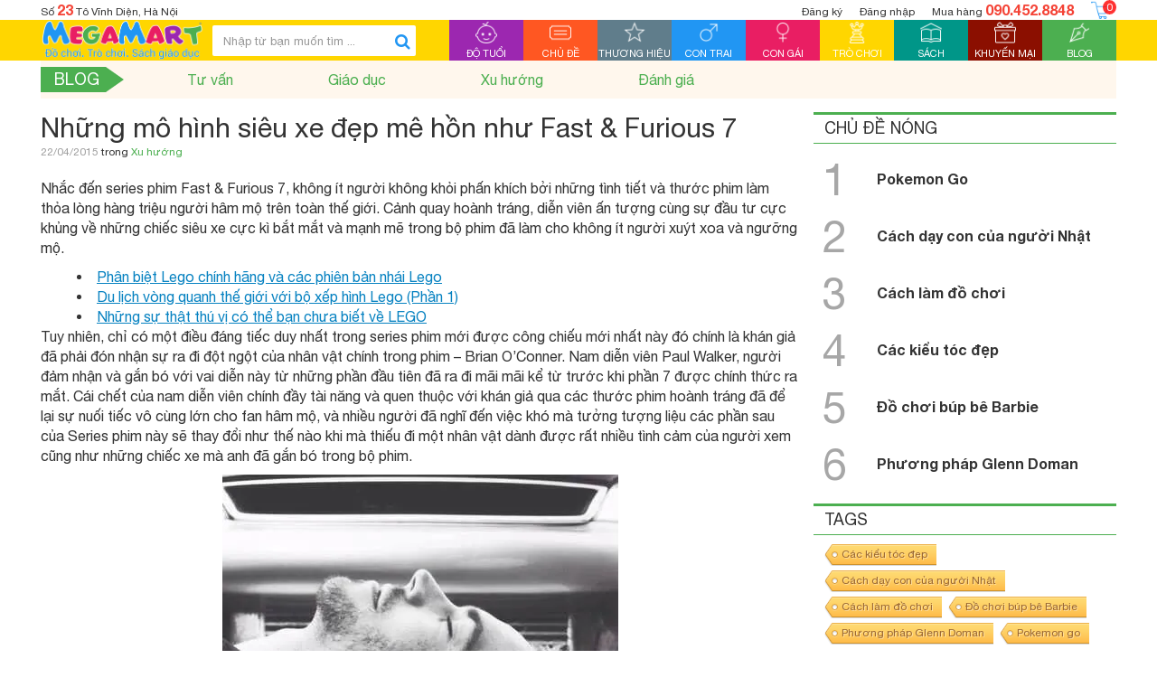

--- FILE ---
content_type: text/html; charset=utf-8
request_url: https://megamart.vn/nhung-mo-hinh-sieu-xe-dep-me-hon-nhu-fast-furious-7
body_size: 22818
content:
<!DOCTYPE html>
<!--[if IE 9]> <html lang="en" class="ie9"> <![endif]-->
<!--[if !IE]><!-->
<html lang="en">
	<!--<![endif]-->
	<head>
		<meta charset="UTF-8" />
		<meta http-equiv="x-ua-compatible" content="ie=edge">
		<meta name='revisit-after' content='1 days' />
		<meta name="msvalidate.01" content="BC3633444016ACDBA65123006BC62118" />
		<meta name="google-site-verification" content="xnIK6O9ETxtkV0LMDPNhrFxjkHPfc81R9QpxeNV-qnI" />
		<title>Những mô hình siêu xe đẹp mê hồn như Fast & Furious 7</title>
		
		<meta name="description" content="Một th&#250; vui m&#224; &#237;t người biết đến, kể cả đam m&#234; những si&#234;u xe ho&#224;nh tr&#225;ng ấn tượng, đ&#243; ch&#237;nh l&#224; sưu tập những m&#244; h&#236;nh si&#234;u xe cực chất kh&#244;ng k&#233;m g&#236; xe thật.">
		
		
  <meta property="og:type" content="article">
  <meta property="og:title" content="Những m&#244; h&#236;nh si&#234;u xe đẹp m&#234; hồn như Fast &amp; Furious 7">
  <meta property="og:image" content="http://bizweb.dktcdn.net/thumb/grande/100/004/338/articles/nhung-mo-hinh-sieu-xe-dep-me-hon-nhu-fast-furious-700.jpg?v=1462595386723">
  <meta property="og:image:secure_url" content="https://bizweb.dktcdn.net/thumb/grande/100/004/338/articles/nhung-mo-hinh-sieu-xe-dep-me-hon-nhu-fast-furious-700.jpg?v=1462595386723">


  <meta property="og:description" content="Một th&#250; vui m&#224; &#237;t người biết đến, kể cả đam m&#234; những si&#234;u xe ho&#224;nh tr&#225;ng ấn tượng, đ&#243; ch&#237;nh l&#224; sưu tập những m&#244; h&#236;nh si&#234;u xe cực chất kh&#244;ng k&#233;m g&#236; xe thật.">

  <meta property="og:url" content="https://megamart.vn/nhung-mo-hinh-sieu-xe-dep-me-hon-nhu-fast-furious-7">
  <meta property="og:site_name" content="Megamart.vn - Thế giới đồ chơi chính hãng">
		<meta property="fb:app_id" content="692610034202430" />
		<meta property="fb:admins" content="100009005172698" />
		<meta property="article:author" content="https://www.facebook.com/Megamart.com.vn" />
		<link href="https://plus.google.com/u/0/+MegamartVn" rel="publisher" />
		<meta name="geo.placename" content="Vietnamese" />
		<meta name="geo.region" content="VN" />
		<meta name="google-site-verification" content="ZTcOi2JqbCa9k0HlusVG6CGAEb89V5Ls6X9q3ZjbSo0" />
		<link rel="canonical" href="https://megamart.vn/nhung-mo-hinh-sieu-xe-dep-me-hon-nhu-fast-furious-7">
		<meta name="viewport" content="width=device-width, initial-scale=1, maximum-scale=1, user-scalable=no">
		

		<!-- Favorite Icons============================================================================== -->
		<link rel="icon" href="//bizweb.dktcdn.net/100/004/338/themes/85073/assets/favicon.png?1593425339820" type="image/x-icon" />

		<!-- Web Fonts & Font Awesome============================================================================== -->
		<link href="//bizweb.dktcdn.net/100/004/338/themes/85073/assets/font-helveticaneue.css?1593425339820" rel="stylesheet" type="text/css" media="all" />
		<link href="//bizweb.dktcdn.net/100/004/338/themes/85073/assets/font-awesome.min.css?1593425339820" rel="stylesheet" type="text/css" media="all" />

		<!-- CSS styles | bootstrap first============================================================================== -->	
		<link href="//bizweb.dktcdn.net/100/004/338/themes/85073/assets/bootstrap.min.css?1593425339820" rel="stylesheet" type="text/css" media="all" />
		<link href="//bizweb.dktcdn.net/100/004/338/themes/85073/assets/swiper.min.css?1593425339820" rel="stylesheet" type="text/css" media="all" />
		<link href="//bizweb.dktcdn.net/100/004/338/themes/85073/assets/megamart.css?1593425339820" rel="stylesheet" type="text/css" media="all" />
		<link href="//bizweb.dktcdn.net/100/004/338/themes/85073/assets/megamart-responsive.css?1593425339820" rel="stylesheet" type="text/css" media="all" />
		<link href="//bizweb.dktcdn.net/100/004/338/themes/85073/assets/bootstrap-select.css?1593425339820" rel="stylesheet" type="text/css" media="all" />

		<!-- Javascript============================================================================== -->		
		<script src="//bizweb.dktcdn.net/100/004/338/themes/85073/assets/modernizr-2.8.3.min.js?1593425339820" type="text/javascript"></script>
		<script src="//bizweb.dktcdn.net/100/004/338/themes/85073/assets/jquery-1.12.0.min.js?1593425339820" type="text/javascript"></script>	
		<script src="//bizweb.dktcdn.net/100/004/338/themes/85073/assets/bootstrap.min.js?1593425339820" type="text/javascript"></script>	
		<script src="//bizweb.dktcdn.net/100/004/338/themes/85073/assets/swiper.jquery.min.js?1593425339820" type="text/javascript"></script>	
		<script src="//bizweb.dktcdn.net/100/004/338/themes/85073/assets/bootstrap-tabcollapse.js?1593425339820" type="text/javascript"></script>	
		<script src="//bizweb.dktcdn.net/100/004/338/themes/85073/assets/megamart.js?1593425339820" type="text/javascript"></script>	
		<script src="//bizweb.dktcdn.net/100/004/338/themes/85073/assets/bootstrap-select.js?1593425339820" type="text/javascript"></script>	
		<script src="//bizweb.dktcdn.net/100/004/338/themes/85073/assets/jquery.raty-fa.js?1593425339820" type="text/javascript"></script>
		<script src="//bizweb.dktcdn.net/100/004/338/themes/85073/assets/jquery.zoom.min.js?1593425339820" type="text/javascript"></script>
		
		<script>
	var Bizweb = Bizweb || {};
	Bizweb.store = 'megamart.mysapo.net';
	Bizweb.id = 4338;
	Bizweb.theme = {"id":85073,"name":"Megamart 1.0","role":"main"};
	Bizweb.template = 'article';
	if(!Bizweb.fbEventId)  Bizweb.fbEventId = 'xxxxxxxx-xxxx-4xxx-yxxx-xxxxxxxxxxxx'.replace(/[xy]/g, function (c) {
	var r = Math.random() * 16 | 0, v = c == 'x' ? r : (r & 0x3 | 0x8);
				return v.toString(16);
			});		
</script>
<script>
	(function () {
		function asyncLoad() {
			var urls = ["https://maps.sapoapps.vn/CreateScriptTag/CreateScriptTag?store=megamart.mysapo.net","//instantsearch.sapoapps.vn/scripts/instantsearch-st.js?store=megamart.mysapo.net","//productreviews.sapoapps.vn/assets/js/productreviews.min.js?store=megamart.mysapo.net","https://blogstatistics.sapoapps.vn/scripts/ab_blogstatistics_scripttag.js?store=megamart.mysapo.net","https://productsrecommend.sapoapps.vn/assets/js/script.js?store=megamart.mysapo.net","https://availablenotice.sapoapps.vn/scripts/ab_availablenotice_scripttag.min.js?store=megamart.mysapo.net","//instantsearch.sapoapps.vn/scripts/instantsearch-st.js?store=megamart.mysapo.net"];
			for (var i = 0; i < urls.length; i++) {
				var s = document.createElement('script');
				s.type = 'text/javascript';
				s.async = true;
				s.src = urls[i];
				var x = document.getElementsByTagName('script')[0];
				x.parentNode.insertBefore(s, x);
			}
		};
		window.attachEvent ? window.attachEvent('onload', asyncLoad) : window.addEventListener('load', asyncLoad, false);
	})();
</script>


<script>
	window.BizwebAnalytics = window.BizwebAnalytics || {};
	window.BizwebAnalytics.meta = window.BizwebAnalytics.meta || {};
	window.BizwebAnalytics.meta.currency = 'VND';
	window.BizwebAnalytics.tracking_url = '/s';

	var meta = {};
	
	meta.article = {"id": 155378};
	
	
	for (var attr in meta) {
	window.BizwebAnalytics.meta[attr] = meta[attr];
	}
</script>

	
		<script src="/dist/js/stats.min.js?v=96f2ff2"></script>
	



<!-- Google Tag Manager -->
<noscript><iframe src="//www.googletagmanager.com/ns.html?id=GTM-WLVCWL"
height="0" width="0" style="display:none;visibility:hidden"></iframe></noscript>
<script>(function(w,d,s,l,i){w[l]=w[l]||[];w[l].push({'gtm.start':
new Date().getTime(),event:'gtm.js'});var f=d.getElementsByTagName(s)[0],
j=d.createElement(s),dl=l!='dataLayer'?'&l='+l:'';j.async=true;j.src=
'//www.googletagmanager.com/gtm.js?id='+i+dl;f.parentNode.insertBefore(j,f);
})(window,document,'script','dataLayer','GTM-WLVCWL');</script>
<!-- End Google Tag Manager -->
<script>

	window.enabled_enhanced_ecommerce = false;

</script>




<!--Facebook Pixel Code-->
<script>
	!function(f, b, e, v, n, t, s){
	if (f.fbq) return; n = f.fbq = function(){
	n.callMethod?
	n.callMethod.apply(n, arguments):n.queue.push(arguments)}; if (!f._fbq) f._fbq = n;
	n.push = n; n.loaded = !0; n.version = '2.0'; n.queue =[]; t = b.createElement(e); t.async = !0;
	t.src = v; s = b.getElementsByTagName(e)[0]; s.parentNode.insertBefore(t, s)}
	(window,
	document,'script','https://connect.facebook.net/en_US/fbevents.js');
	fbq('init', '2017050475239145', {} , {'agent': 'plsapo'}); // Insert your pixel ID here.
	fbq('track', 'PageView',{},{ eventID: Bizweb.fbEventId });
	
</script>
<noscript>
	<img height='1' width='1' style='display:none' src='https://www.facebook.com/tr?id=2017050475239145&ev=PageView&noscript=1' />
</noscript>
<!--DO NOT MODIFY-->
<!--End Facebook Pixel Code-->



<script>
	var eventsListenerScript = document.createElement('script');
	eventsListenerScript.async = true;
	
	eventsListenerScript.src = "/dist/js/store_events_listener.min.js?v=1b795e9";
	
	document.getElementsByTagName('head')[0].appendChild(eventsListenerScript);
</script>







		
		<link href="//bizweb.dktcdn.net/100/004/338/themes/85073/assets/tkn-style.css?1593425339820" rel="stylesheet" type="text/css" media="all" />
		<!--<link href='https://maxcdn.bootstrapcdn.com/font-awesome/4.5.0/css/font-awesome.min.css' rel='stylesheet'>-->
		<script src="//bizweb.dktcdn.net/100/004/338/themes/85073/assets/tkn-util.js?1593425339820" type="text/javascript"></script>
		<link href="//bizweb.dktcdn.net/100/004/338/themes/85073/assets/tkn-style.css?1593425339820" rel="stylesheet" type="text/css" media="all" />
		<!--<link href='https://maxcdn.bootstrapcdn.com/font-awesome/4.5.0/css/font-awesome.min.css' rel='stylesheet'>-->

		<link href="//bizweb.dktcdn.net/100/004/338/themes/85073/assets/appbulk-selling-products.css?1593425339820" rel="stylesheet" type="text/css" media="all" />
		<link href="//bizweb.dktcdn.net/100/004/338/themes/85073/assets/appbulk-available-notice.css?1593425339820" rel="stylesheet" type="text/css" media="all" />
		<link href="//bizweb.dktcdn.net/100/004/338/themes/85073/assets/iwish.css?1593425339820" rel="stylesheet" type="text/css" media="all" />
		<link href="//bizweb.dktcdn.net/100/004/338/themes/85073/assets/appbulk-product-statistics.css?1593425339820" rel="stylesheet" type="text/css" media="all" />
	<link href="//bizweb.dktcdn.net/100/004/338/themes/85073/assets/tkn-style.css?1593425339820" rel="stylesheet" type="text/css" media="all" />

<link href="//bizweb.dktcdn.net/100/004/338/themes/85073/assets/appbulk-blog-statistics.css?1593425339820" rel="stylesheet" type="text/css" media="all" />
<script>var ProductReviewsAppUtil=ProductReviewsAppUtil || {};</script>
<link href="//bizweb.dktcdn.net/100/004/338/themes/85073/assets/appbulk-buyxgety.css?1593425339820" rel="stylesheet" type="text/css" media="all" />
<link href="//bizweb.dktcdn.net/100/004/338/themes/85073/assets/tkn-style.css?1593425339820" rel="stylesheet" type="text/css" media="all" />
<link href='https://instantsearch.sapoapps.vn/content/font-awesome/css/font-awesome.min.css' rel='stylesheet'>
<link href="//bizweb.dktcdn.net/100/004/338/themes/85073/assets/tkn-style.css?1593425339820" rel="stylesheet" type="text/css" media="all" />
<link href='https://instantsearch.sapoapps.vn/content/font-awesome/css/font-awesome.min.css' rel='stylesheet'>
</head>
	<body class="blog-detail-page">
		<div id="page-wrapper">
			<!-- SITE HEADER=========================================================================== -->
			<div id="site-header">
				<header id="header" class="header">
					<div class="container">
						<div class="header__top clearfix hidden-xs hidden-sm">
							<div class="header__top__address pull-left">Số <b>23</b> Tô Vĩnh Diện, Hà Nội</div>
							<div class="pull-right header__top__action">
								
													
								<a class="header__top__register" href="/account/register">Đăng ký</a>
								<a class="header__top__sign-in" href="/account/login">Đăng nhập</a>
								
								
								<a class="header__top__hot-line" href="javascript:void(0)">Mua hàng <b>090.452.8848</b></a>
								<a class="header__top__cart" href="/cart">
									<img src="//bizweb.dktcdn.net/100/004/338/themes/85073/assets/shopping%20cart-100.png?1593425339820" alt="giỏ hàng"/>
									<span class="cart_item_count">0</span>
								</a>
							</div>
						</div>
					</div>
					<div class="header--main">
						<div class="container clearfix header--main__inner">
							<a href="javascript:void(0)" class="toogle-menu hidden-lg" id="toogle-mobile-menu--header">
								<span class="toogle-menu--inner">
									<span></span>
								</span>
								<span class="toogle-menu-text toogle-menu-text--inactive">Menu</span>
								<span class="toogle-menu-text toogle-menu-text--active">Đóng</span>
							</a>
							<a class="header__logo" href="/" title="Megamart.vn - Thế giới đồ chơi chính hãng">
									
									
								<img src="//bizweb.dktcdn.net/100/004/338/themes/85073/assets/logo.jpg?1593425339820" alt="Megamart.vn - Thế giới đồ chơi chính hãng">
									
													
							</a>
							<form action="/search" method="get" class="header--main__search-form search-form">
								<div class="search-box">
									<input type="text" class="form-control search-box__input" name="query" id="search" placeholder="Nhập từ bạn muốn tìm ...">
									<button class="search-box__submit"><i class="fa fa-search"></i></button>
								</div>
							</form>
							<div class="hidden quick-search__submit-btn--outer header--main__quick-search__submit-btn">
								<button id="toogle-top-mobile-quick-search" type="button" class="btn quick-search__submit-btn  hidden-lg">
									<span class="text-uppercase">Tìm nhanh</span>
								</button>
								<a href="javascript:void(0)" class="toggle-top-mobile-quick-search active">
									<span class="toggle-top-mobile-quick-search--inner">
										<span></span>
									</span>
								</a>
							</div>
							<nav class="header--main__nav hidden-md hidden-sm hidden-xs" id="header--main__nav">
								<ul>
									<li class="bg-purple">
										<a href="/do-tuoi" data-main-nav-menu="age" class="">
											<span class="header--main__nav--item-img text-center">
												<img src="//bizweb.dktcdn.net/100/004/338/themes/85073/assets/babys_room_50.png?1593425339820" alt="Độ tuổi" /></span>
											<span class="header--main__nav--item-name text-center text-uppercase">Độ tuổi</span>
											<span class="header--main__nav--item-active-part"></span>
										</a>
									</li>
									<li class="bg-orange">
										<a href="/chu-de" data-main-nav-menu="topic" class="">
											<span class="header--main__nav--item-img text-center">
												<img src="//bizweb.dktcdn.net/100/004/338/themes/85073/assets/category-100.png?1593425339820" alt="Chủ đề" /></span>
											<span class="header--main__nav--item-name text-center text-uppercase">Chủ đề</span>
											<span class="header--main__nav--item-active-part"></span>
										</a>
									</li>
									<li class="bg-gray">
										<a href="/thuong-hieu" data-main-nav-menu="brand"  class="">
											<span class="header--main__nav--item-img text-center">
												<img src="//bizweb.dktcdn.net/100/004/338/themes/85073/assets/star-50.png?1593425339820" alt="Thương hiệu"/>
											</span>
											<span class="header--main__nav--item-name text-center text-uppercase">Thương hiệu</span>
											<span class="header--main__nav--item-active-part"></span>
										</a>
									</li>
									<li class="bg-blue">
										<a href="/do-choi-con-trai" data-main-nav-menu="boys"  class=" hidden-sub-menu ">
											<span class="header--main__nav--item-img text-center">
												<img src="//bizweb.dktcdn.net/100/004/338/themes/85073/assets/male-50.png?1593425339820" alt="Con trai"/>
											</span>
											<span class="header--main__nav--item-name text-center text-uppercase">Con trai</span>
											<span class="header--main__nav--item-active-part"></span>
										</a>
									</li>
									<li class="bg-pink">
										<a href="/do-choi-con-gai" data-main-nav-menu="girls"  class=" hidden-sub-menu ">
											<span class="header--main__nav--item-img text-center">
												<img src="//bizweb.dktcdn.net/100/004/338/themes/85073/assets/female-50.png?1593425339820" alt="Con gái"/>
											</span>
											<span class="header--main__nav--item-name text-center text-uppercase">Con gái</span>
											<span class="header--main__nav--item-active-part"></span>
										</a>
									</li>
									<li class="bg-yellow">
										<a href="/tro-choi" data-main-nav-menu="games" class="">
											<span class="header--main__nav--item-img text-center">
												<img src="//bizweb.dktcdn.net/100/004/338/themes/85073/assets/games-50.png?1593425339820" alt="Trò chơi" />
											</span>
											<span class="header--main__nav--item-name text-center text-uppercase">Trò chơi</span>
											<span class="header--main__nav--item-active-part"></span>
										</a>
									</li>
									<li class="bg-emerald-green">
										<a href="/sach" data-main-nav-menu="books" class=" hidden-sub-menu ">
											<span class="header--main__nav--item-img text-center">
												<img src="//bizweb.dktcdn.net/100/004/338/themes/85073/assets/book-50.png?1593425339820" alt="Sách" />
											</span>
											<span class="header--main__nav--item-name text-center text-uppercase">Sách</span>
											<span class="header--main__nav--item-active-part"></span>
										</a>
									</li>
									<li class="bg-brown">
										<a href="/khuyen-mai" data-main-nav-menu="promotion" class="">
											<span class="header--main__nav--item-img text-center">
												<img src="//bizweb.dktcdn.net/100/004/338/themes/85073/assets/wedding_gift_50.png?1593425339820" alt="Khuyến mại" />
											</span>
											<span class="header--main__nav--item-name text-center text-uppercase">Khuyến mại</span>
											<span class="header--main__nav--item-active-part"></span>
										</a>
									</li>
									<li class="bg-green">
										<a href="/blog" data-main-nav-menu="blogs" class="">
											<span class="header--main__nav--item-img text-center">
												<img src="//bizweb.dktcdn.net/100/004/338/themes/85073/assets/blog-50.png?1593425339820" alt="Blog" />
											</span>
											<span class="header--main__nav--item-name text-center text-uppercase">Blog</span>
											<span class="header--main__nav--item-active-part"></span>
										</a>
									</li>
								</ul>
							</nav>
							<a class="header__cart hidden-lg hidden-md" href="/cart">
								<img src="//bizweb.dktcdn.net/100/004/338/themes/85073/assets/shopping%20cart-100.png?1593425339820" alt="giỏ hàng" />
							</a>
						</div>
						<div class="header--main__nav-content hidden" id="header--main__nav-content">
							<div class="container">
								<div id="main-nav-menu-age" class="header--main__nav-content-item hidden">
									<ul class="row">
										<li class="col-lg-4 header--main__nav-sub-menu-item header--main__nav-sub-menu-item--border-blue">
											<a href="/do-choi-0-den-6-thang-tuoi">
												<span class="header--main__nav-sub-menu-item__img-wrapper"></span> 
												0 - 06 tháng tuổi
											</a>
										</li>
										<li class="col-lg-4 header--main__nav-sub-menu-item header--main__nav-sub-menu-item--border-blue">
											<a href="/do-choi-7-den-12-thang-tuoi">
												<span class="header--main__nav-sub-menu-item__img-wrapper"></span> 
												07 - 12 tháng tuổi
											</a>
										</li>
										<li class="col-lg-4 header--main__nav-sub-menu-item header--main__nav-sub-menu-item--border-blue">
											<a href="/do-choi-1-den-2-tuoi">
												<span class="header--main__nav-sub-menu-item__img-wrapper"></span> 
												1 - 2 tuổi
											</a>
										</li>
										<li class="col-lg-4 header--main__nav-sub-menu-item header--main__nav-sub-menu-item--border-blue">
											<a href="/do-choi-3-den-4-tuoi">
												<span class="header--main__nav-sub-menu-item__img-wrapper"></span> 
												3 - 4 tuổi
											</a>
										</li>
										<li class="col-lg-4 header--main__nav-sub-menu-item header--main__nav-sub-menu-item--border-blue">
											<a href="/do-choi-5-den-6-tuoi">
												<span class="header--main__nav-sub-menu-item__img-wrapper"></span> 
												5 - 6 tuổi
											</a>
										</li>
										<li class="col-lg-4 header--main__nav-sub-menu-item header--main__nav-sub-menu-item--border-blue">
											<a href="/do-choi-7-den-8-tuoi">
												<span class="header--main__nav-sub-menu-item__img-wrapper"></span> 
												7 -8 tuổi
											</a>
										</li>
										<li class="col-lg-4 header--main__nav-sub-menu-item header--main__nav-sub-menu-item--border-blue">
											<a href="/do-choi-9-den-11-tuoi">
												<span class="header--main__nav-sub-menu-item__img-wrapper"></span> 
												9 - 11 tuổi
											</a>
										</li>
										<li class="col-lg-4 header--main__nav-sub-menu-item header--main__nav-sub-menu-item--border-blue">
											<a href="/do-choi-12-den-14-tuoi">
												<span class="header--main__nav-sub-menu-item__img-wrapper"></span> 
												12 - 14 tuổi
											</a>
										</li>
										<li class="col-lg-4 header--main__nav-sub-menu-item header--main__nav-sub-menu-item--border-blue">
											<a href="/do-choi-tren-14-tuoi">
												<span class="header--main__nav-sub-menu-item__img-wrapper"></span> 
												14+ tuổi
											</a>
										</li>
										<li class="col-lg-4 header--main__nav-sub-menu-item header--main__nav-sub-menu-item--border-green">
											<a href="/do-choi-gia-duoi-150-nghin">
												<span class="header--main__nav-sub-menu-item__img-wrapper"></span> 
												Dưới 150.000đ
											</a>
										</li>
										<li class="col-lg-4 header--main__nav-sub-menu-item header--main__nav-sub-menu-item--border-green">
											<a href="/do-choi-gia-150-den-300-nghin">
												<span class="header--main__nav-sub-menu-item__img-wrapper"></span> 
												150.000đ - 300.000đ
											</a>
										</li>
										<li class="col-lg-4 header--main__nav-sub-menu-item header--main__nav-sub-menu-item--border-green">
											<a href="/do-choi-gia-300-den-500-nghin">
												<span class="header--main__nav-sub-menu-item__img-wrapper"></span> 
												300.000đ - 500.000đ
											</a>
										</li>
										<li class="col-lg-4 header--main__nav-sub-menu-item header--main__nav-sub-menu-item--border-green">
											<a href="/do-choi-gia-500-nghin-den-1-trieu">
												<span class="header--main__nav-sub-menu-item__img-wrapper"></span> 
												500.000đ - 1.000.000đ
											</a>
										</li>
										<li class="col-lg-4 header--main__nav-sub-menu-item header--main__nav-sub-menu-item--border-green">
											<a href="/do-choi-gia-1-den-3-trieu">
												<span class="header--main__nav-sub-menu-item__img-wrapper"></span> 
												1.000.000đ - 3.000.000đ
											</a>
										</li>
										<li class="col-lg-4 header--main__nav-sub-menu-item header--main__nav-sub-menu-item--border-green">
											<a href="/do-choi-tren-3-trieu">
												<span class="header--main__nav-sub-menu-item__img-wrapper"></span> 
												Trên 3.000.000đ
											</a>
										</li>
									</ul>
								</div>
								<div id="main-nav-menu-topic" class="header--main__nav-content-item hidden">
									<ul class="row">
										<li class="col-lg-4 header--main__nav-sub-menu-item header--main__nav-sub-menu-item--border-pink">
											<a href="/do-choi-xep-hinh-lap-ghep">
												<span class="header--main__nav-sub-menu-item__img-wrapper">
													<img src="//bizweb.dktcdn.net/100/004/338/themes/85073/assets/menu-topic-1.jpg?1593425339820" />
												</span> 
												Đồ chơi Xếp hình & Lắp ghép
											</a>
										</li>
										<li class="col-lg-4 header--main__nav-sub-menu-item header--main__nav-sub-menu-item--border-pink">
											<a href="/do-choi-thong-minh">
												<span class="header--main__nav-sub-menu-item__img-wrapper">
													<img src="//bizweb.dktcdn.net/100/004/338/themes/85073/assets/menu-topic-2.jpg?1593425339820" />
												</span> 
												Đồ chơi thông minh
											</a>
										</li>
										<li class="col-lg-4 header--main__nav-sub-menu-item header--main__nav-sub-menu-item--border-pink">
											<a href="/do-choi-mo-hinh">
												<span class="header--main__nav-sub-menu-item__img-wrapper">
													<img src="//bizweb.dktcdn.net/100/004/338/themes/85073/assets/menu-topic-3.jpg?1593425339820" />
												</span> 
												Đồ chơi Mô hình
											</a>
										</li>
										<li class="col-lg-4 header--main__nav-sub-menu-item header--main__nav-sub-menu-item--border-pink">
											<a href="/mo-hinh-nhan-vat">
												<span class="header--main__nav-sub-menu-item__img-wrapper">
													<img src="//bizweb.dktcdn.net/100/004/338/themes/85073/assets/menu-topic-4.jpg?1593425339820" />
												</span> 
												Mô hình nhân vật
											</a>
										</li>
										<li class="col-lg-4 header--main__nav-sub-menu-item header--main__nav-sub-menu-item--border-pink">
											<a href="/the-gioi-dong-vat">
												<span class="header--main__nav-sub-menu-item__img-wrapper">
													<img src="//bizweb.dktcdn.net/100/004/338/themes/85073/assets/menu-topic-5.jpg?1593425339820" />
												</span> Thế giới Động vật
											</a>
										</li>
										<li class="col-lg-4 header--main__nav-sub-menu-item header--main__nav-sub-menu-item--border-pink">
											<a href="/do-choi-am-nhac">
												<span class="header--main__nav-sub-menu-item__img-wrapper">
													<img src="//bizweb.dktcdn.net/100/004/338/themes/85073/assets/menu-topic-6.jpg?1593425339820" />
												</span> 
												Đồ chơi Âm nhạc
											</a>
										</li>
										<li class="col-lg-4 header--main__nav-sub-menu-item header--main__nav-sub-menu-item--border-pink">
											<a href="/do-choi-theo-phim">
												<span class="header--main__nav-sub-menu-item__img-wrapper">
													<img src="//bizweb.dktcdn.net/100/004/338/themes/85073/assets/menu-topic-7.jpg?1593425339820" />
												</span> 
												Đồ chơi theo phim
											</a>
										</li>
										<li class="col-lg-4 header--main__nav-sub-menu-item header--main__nav-sub-menu-item--border-pink">
											<a href="/do-choi-van-dong">
												<span class="header--main__nav-sub-menu-item__img-wrapper">
													<img src="//bizweb.dktcdn.net/100/004/338/themes/85073/assets/menu-topic-8.jpg?1593425339820" />
												</span> 
												Đồ chơi Vận động
											</a>
										</li>
										<li class="col-lg-4 header--main__nav-sub-menu-item header--main__nav-sub-menu-item--border-pink">
											<a href="/bup-be-thu-nhoi-bong">
												<span class="header--main__nav-sub-menu-item__img-wrapper">
													<img src="//bizweb.dktcdn.net/100/004/338/themes/85073/assets/menu-topic-9.jpg?1593425339820" />
												</span> 
												Búp bê & Thú nhồi bông
											</a>
										</li>
										<li class="col-lg-4 header--main__nav-sub-menu-item header--main__nav-sub-menu-item--border-pink">
											<a href="/do-choi-nau-an-nha-bep">
												<span class="header--main__nav-sub-menu-item__img-wrapper">
													<img src="//bizweb.dktcdn.net/100/004/338/themes/85073/assets/menu-topic-10.jpg?1593425339820" />
												</span> 
												Đồ chơi Nấu ăn & Nhà bếp
											</a>
										</li>
										<li class="col-lg-4 header--main__nav-sub-menu-item header--main__nav-sub-menu-item--border-pink">
											<a href="/do-choi-thu-cong-nghe-thuat">
												<span class="header--main__nav-sub-menu-item__img-wrapper">
													<img src="//bizweb.dktcdn.net/100/004/338/themes/85073/assets/menu-topic-11.jpg?1593425339820" />
												</span> 
												Đồ chơi Thủ công & Nghệ thuật
											</a>
										</li>
										<li class="col-lg-4 header--main__nav-sub-menu-item header--main__nav-sub-menu-item--border-pink">
											<a href="/do-choi-cho-tre-so-sinh">
												<span class="header--main__nav-sub-menu-item__img-wrapper">
													<img src="//bizweb.dktcdn.net/100/004/338/themes/85073/assets/menu-topic-12.jpg?1593425339820" />
												</span> 
												Đồ chơi cho Trẻ sơ sinh
											</a>
										</li>
									</ul>
								</div>
								<div id="main-nav-menu-brand" class="header--main__nav-content-item hidden">
									<ul class="row">
										<li class="col-lg-4 header--main__nav-sub-menu-item header--main__nav-sub-menu-item--border-green">
											<a href="/made-in-viet-nam">
												<span class="header--main__nav-sub-menu-item__img-wrapper">
													<img src="//bizweb.dktcdn.net/100/004/338/themes/85073/assets/menu-brand-1.jpg?1593425339820" />
												</span>
												Made in Việt Nam
											</a>
										</li>
										<li class="col-lg-4 header--main__nav-sub-menu-item header--main__nav-sub-menu-item--border-green">
											<a href="/lego">
												<span class="header--main__nav-sub-menu-item__img-wrapper">
													<img src="//bizweb.dktcdn.net/100/004/338/themes/85073/assets/menu-brand-2.jpg?1593425339820" />
												</span>
												Lego
											</a>
										</li>
										<li class="col-lg-4 header--main__nav-sub-menu-item header--main__nav-sub-menu-item--border-green">
											<a href="/barbie">
												<span class="header--main__nav-sub-menu-item__img-wrapper">
													<img src="//bizweb.dktcdn.net/100/004/338/themes/85073/assets/menu-brand-3.jpg?1593425339820" />
												</span>
												Barbie
											</a>
										</li>
										<li class="col-lg-4 header--main__nav-sub-menu-item header--main__nav-sub-menu-item--border-green">
											<a href="/hot-wheels">
												<span class="header--main__nav-sub-menu-item__img-wrapper">
													<img src="//bizweb.dktcdn.net/100/004/338/themes/85073/assets/menu-brand-4.jpg?1593425339820" />
												</span>
												Hot Wheels
											</a>
										</li>
										<li class="col-lg-4 header--main__nav-sub-menu-item header--main__nav-sub-menu-item--border-green">
											<a href="/battat">
												<span class="header--main__nav-sub-menu-item__img-wrapper">
													<img src="//bizweb.dktcdn.net/100/004/338/themes/85073/assets/menu-brand-5.jpg?1593425339820" />
												</span>
												Battat
											</a>
										</li>
										<li class="col-lg-4 header--main__nav-sub-menu-item header--main__nav-sub-menu-item--border-green">
											<a href="/crayola">
												<span class="header--main__nav-sub-menu-item__img-wrapper">
													<img src="//bizweb.dktcdn.net/100/004/338/themes/85073/assets/menu-brand-6.jpg?1593425339820" />
												</span>
												Crayola
											</a>
										</li>
										<li class="col-lg-4 header--main__nav-sub-menu-item header--main__nav-sub-menu-item--border-green">
											<a href="/play-doh">
												<span class="header--main__nav-sub-menu-item__img-wrapper">
													<img src="//bizweb.dktcdn.net/100/004/338/themes/85073/assets/menu-brand-7.jpg?1593425339820" />
												</span>
												Play-Doh
											</a>
										</li>
										<li class="col-lg-4 header--main__nav-sub-menu-item header--main__nav-sub-menu-item--border-green">
											<a href="/thomas-and-friends">
												<span class="header--main__nav-sub-menu-item__img-wrapper">
													<img src="//bizweb.dktcdn.net/100/004/338/themes/85073/assets/menu-brand-8.jpg?1593425339820" />
												</span>
												Thomas & Friends
											</a>
										</li>
										<li class="col-lg-4 header--main__nav-sub-menu-item header--main__nav-sub-menu-item--border-green">
											<a href="/yoyo-duncan">
												<span class="header--main__nav-sub-menu-item__img-wrapper">
													<img src="//bizweb.dktcdn.net/100/004/338/themes/85073/assets/menu-brand-9.jpg?1593425339820" />
												</span>
												Yoyo Duncan
											</a>
										</li>
										<li class="col-lg-4 header--main__nav-sub-menu-item header--main__nav-sub-menu-item--border-green">
											<a href="/mega-bloks">
												<span class="header--main__nav-sub-menu-item__img-wrapper">
													<img src="//bizweb.dktcdn.net/100/004/338/themes/85073/assets/menu-brand-10.jpg?1593425339820" />
												</span> Mega Bloks
											</a>
										</li>
										<li class="col-lg-4 header--main__nav-sub-menu-item header--main__nav-sub-menu-item--border-green">
											<a href="/transformers">
												<span class="header--main__nav-sub-menu-item__img-wrapper">
													<img src="//bizweb.dktcdn.net/100/004/338/themes/85073/assets/menu-brand-11.jpg?1593425339820" />
												</span>
												Transformers
											</a>
										</li>
										
										<li class="col-lg-4 header--main__nav-sub-menu-item header--main__nav-sub-menu-item--border-green">
											<a href="/fisher-price">
												<span class="header--main__nav-sub-menu-item__img-wrapper">
													<img src="//bizweb.dktcdn.net/100/004/338/themes/85073/assets/menu-brand-12.jpg?1593425339820" />
												</span>
												Fisher-Price
											</a>
										</li>
										<li class="col-lg-4 header--main__nav-sub-menu-item header--main__nav-sub-menu-item--border-green">
											<a href="/mattel-games">
												<span class="header--main__nav-sub-menu-item__img-wrapper">
													<img src="//bizweb.dktcdn.net/100/004/338/themes/85073/assets/menu-brand-13.jpg?1593425339820" />
												</span>
												Mattel Games
											</a>
										</li>
										<li class="col-lg-4 header--main__nav-sub-menu-item header--main__nav-sub-menu-item--border-green">
											<a href="/hasbro-gaming">
												<span class="header--main__nav-sub-menu-item__img-wrapper">
													<img src="//bizweb.dktcdn.net/100/004/338/themes/85073/assets/menu-brand-14.jpg?1593425339820" />
												</span>
												Hasbro Gaming
											</a>
										</li>
										
										<li class="col-lg-4 header--main__nav-sub-menu-item header--main__nav-sub-menu-item--border-green">
											<a href="/thuong-hieu">
												<span class="header--main__nav-sub-menu-item__img-wrapper">
													<img src="//bizweb.dktcdn.net/100/004/338/themes/85073/assets/menu-brand-15.jpg?1593425339820" />
												</span>
												Toàn bộ thương hiệu
											</a>
										</li>
									</ul>
								</div>
								<div id="main-nav-menu-boys" class="header--main__nav-content-item hidden">
									<ul class="row">
										<li class="col-lg-4 header--main__nav-sub-menu-item header--main__nav-sub-menu-item--border-orange">
											<a href="/do-choi-van-dong">
												<span class="header--main__nav-sub-menu-item__img-wrapper">
													<img src="//bizweb.dktcdn.net/100/004/338/themes/85073/assets/menu-boys-1.jpg?1593425339820" />
												</span>
												Đồ chơi Vận động
											</a>
										</li>
										<li class="col-lg-4 header--main__nav-sub-menu-item header--main__nav-sub-menu-item--border-orange">
											<a href="/do-choi-mo-hinh">
												<span class="header--main__nav-sub-menu-item__img-wrapper">
													<img src="//bizweb.dktcdn.net/100/004/338/themes/85073/assets/menu-boys-2.jpg?1593425339820" />
												</span>
												Đồ chơi Mô hình
											</a>
										</li>
										<li class="col-lg-4 header--main__nav-sub-menu-item header--main__nav-sub-menu-item--border-orange">
											<a href="/mo-hinh-nhan-vat">
												<span class="header--main__nav-sub-menu-item__img-wrapper">
													<img src="//bizweb.dktcdn.net/100/004/338/themes/85073/assets/menu-boys-3.jpg?1593425339820" />
												</span>
												Mô hình Nhân vật
											</a>
										</li>
										<li class="col-lg-4 header--main__nav-sub-menu-item header--main__nav-sub-menu-item--border-orange">
											<a href="/do-choi-xep-hinh-lap-ghep">
												<span class="header--main__nav-sub-menu-item__img-wrapper">
													<img src="//bizweb.dktcdn.net/100/004/338/themes/85073/assets/menu-boys-4.jpg?1593425339820" />
												</span>
												Đồ chơi Xếp hình & Lắp ghép
											</a>
										</li>
										<li class="col-lg-4 header--main__nav-sub-menu-item header--main__nav-sub-menu-item--border-orange">
											<a href="/the-gioi-dong-vat">
												<span class="header--main__nav-sub-menu-item__img-wrapper">
													<img src="//bizweb.dktcdn.net/100/004/338/themes/85073/assets/menu-boys-5.jpg?1593425339820" />
												</span>
												Thế giới Động vật
											</a>
										</li>
										<li class="col-lg-4 header--main__nav-sub-menu-item header--main__nav-sub-menu-item--border-orange">
											<a href="/do-choi-theo-phim">
												<span class="header--main__nav-sub-menu-item__img-wrapper">
													<img src="//bizweb.dktcdn.net/100/004/338/themes/85073/assets/menu-boys-6.jpg?1593425339820" />
												</span>
												Đồ chơi theo Phim
											</a>
										</li>
										<li class="col-lg-4 header--main__nav-sub-menu-item header--main__nav-sub-menu-item--border-orange">
											<a href="/do-choi-am-nhac">
												<span class="header--main__nav-sub-menu-item__img-wrapper">
													<img src="//bizweb.dktcdn.net/100/004/338/themes/85073/assets/menu-boys-7.jpg?1593425339820" />
												</span>
												Đồ chơi Âm nhạc
											</a>
										</li>
										<li class="col-lg-4 header--main__nav-sub-menu-item header--main__nav-sub-menu-item--border-orange">
											<a href="/do-choi-thong-minh">
												<span class="header--main__nav-sub-menu-item__img-wrapper">
													<img src="//bizweb.dktcdn.net/100/004/338/themes/85073/assets/menu-boys-8.jpg?1593425339820" />
												</span>
												Đồ chơi Thông minh
											</a>
										</li>
									</ul>
								</div>
								<div id="main-nav-menu-girls" class="header--main__nav-content-item hidden">
									<ul class="row">
										<li class="col-lg-4 header--main__nav-sub-menu-item header--main__nav-sub-menu-item--border-purple">
											<a href="/bup-be-thu-nhoi-bong">
												<span class="header--main__nav-sub-menu-item__img-wrapper">
													<img src="//bizweb.dktcdn.net/100/004/338/themes/85073/assets/menu-girls-1.jpg?1593425339820" />
												</span>
												Búp bê & Thú nhồi bông
											</a>
										</li>
										<li class="col-lg-4 header--main__nav-sub-menu-item header--main__nav-sub-menu-item--border-purple">
											<a href="/do-choi-nha-bep-nau-an">
												<span class="header--main__nav-sub-menu-item__img-wrapper">
													<img src="//bizweb.dktcdn.net/100/004/338/themes/85073/assets/menu-girls-2.jpg?1593425339820" />
												</span>
												Đồ chơi Nhà bếp & Nấu ăn
											</a>
										</li>
										<li class="col-lg-4 header--main__nav-sub-menu-item header--main__nav-sub-menu-item--border-purple">
											<a href="/my-thuat-thu-cong">
												<span class="header--main__nav-sub-menu-item__img-wrapper">
													<img src="//bizweb.dktcdn.net/100/004/338/themes/85073/assets/menu-girls-3.jpg?1593425339820" />
												</span>
												Mỹ thuật & Thủ công
											</a>
										</li>
										<li class="col-lg-4 header--main__nav-sub-menu-item header--main__nav-sub-menu-item--border-purple">
											<a href="/am-thanh-nhac-cu">
												<span class="header--main__nav-sub-menu-item__img-wrapper">
													<img src="//bizweb.dktcdn.net/100/004/338/themes/85073/assets/menu-girls-4.jpg?1593425339820" />
												</span>
												Âm thanh & Nhạc cụ
											</a>
										</li>
										<li class="col-lg-4 header--main__nav-sub-menu-item header--main__nav-sub-menu-item--border-purple">
											<a href="/the-gioi-dong-vat">
												<span class="header--main__nav-sub-menu-item__img-wrapper">
													<img src="//bizweb.dktcdn.net/100/004/338/themes/85073/assets/menu-girls-5.jpg?1593425339820" />
												</span>
												Thế giới Động vật
											</a>
										</li>
										<li class="col-lg-4 header--main__nav-sub-menu-item header--main__nav-sub-menu-item--border-purple">
											<a href="/do-choi-theo-phim">
												<span class="header--main__nav-sub-menu-item__img-wrapper">
													<img src="//bizweb.dktcdn.net/100/004/338/themes/85073/assets/menu-girls-6.jpg?1593425339820" />
												</span>
												Đồ chơi theo Phim
											</a>
										</li>
										<li class="col-lg-4 header--main__nav-sub-menu-item header--main__nav-sub-menu-item--border-purple">
											<a href="/do-choi-tri-tue-giao-duc">
												<span class="header--main__nav-sub-menu-item__img-wrapper">
													<img src="//bizweb.dktcdn.net/100/004/338/themes/85073/assets/menu-girls-7.jpg?1593425339820" />
												</span>
												Đồ chơi Trí tuệ & Giáo dục
											</a>
										</li>
									</ul>
								</div>
								<div id="main-nav-menu-games" class="header--main__nav-content-item hidden">
									<ul class="row">
										
										<li class="col-lg-4 header--main__nav-sub-menu-item header--main__nav-sub-menu-item--border-gray">
											<a href="/tro-choi-truyen-thong">
												<span class="header--main__nav-sub-menu-item__img-wrapper">
													<img src="//bizweb.dktcdn.net/100/004/338/themes/85073/assets/menu-games-1.jpg?1593425339820" />
												</span>
												Trò chơi Truyền thống
											</a>
										</li>
										
										
										<li class="col-lg-4 header--main__nav-sub-menu-item header--main__nav-sub-menu-item--border-gray">
											<a href="/cac-bo-co">
												<span class="header--main__nav-sub-menu-item__img-wrapper">
													<img src="//bizweb.dktcdn.net/100/004/338/themes/85073/assets/menu-games-2.jpg?1593425339820" />
												</span>
												Các bộ Cờ
											</a>
										</li>
										
										
										<li class="col-lg-4 header--main__nav-sub-menu-item header--main__nav-sub-menu-item--border-gray">
											<a href="/tro-choi-giai-do">
												<span class="header--main__nav-sub-menu-item__img-wrapper">
													<img src="//bizweb.dktcdn.net/100/004/338/themes/85073/assets/menu-games-3.jpg?1593425339820" />
												</span>
												Trò chơi Giải đố
											</a>
										</li>
										
										
										<li class="col-lg-4 header--main__nav-sub-menu-item header--main__nav-sub-menu-item--border-gray">
											<a href="/board-games">
												<span class="header--main__nav-sub-menu-item__img-wrapper">
													<img src="//bizweb.dktcdn.net/100/004/338/themes/85073/assets/menu-games-4.jpg?1593425339820" />
												</span>
												Board Games
											</a>
										</li>
										
										
										
										
										
										
										
										
										
										
										
										
									</ul>
								</div>
								<div id="main-nav-menu-books" class="header--main__nav-content-item hidden">
									<ul class="row">
										
										<li class="col-lg-4 header--main__nav-sub-menu-item header--main__nav-sub-menu-item--border-gray">
											<a href="/sach-truyen-kinh-dien">
												<span class="header--main__nav-sub-menu-item__img-wrapper">
													<img src="//bizweb.dktcdn.net/100/004/338/themes/85073/assets/menu-books-1.jpg?1593425339820" />
												</span>
												Sách & Truyện kinh điển
											</a>
										</li>
										
										
										<li class="col-lg-4 header--main__nav-sub-menu-item header--main__nav-sub-menu-item--border-gray">
											<a href="/sach-nuoi-day-con">
												<span class="header--main__nav-sub-menu-item__img-wrapper">
													<img src="//bizweb.dktcdn.net/100/004/338/themes/85073/assets/menu-books-2.jpg?1593425339820" />
												</span>
												Sách Nuôi dạy con
											</a>
										</li>
										
										
										<li class="col-lg-4 header--main__nav-sub-menu-item header--main__nav-sub-menu-item--border-gray">
											<a href="/sach-tre-mam-non">
												<span class="header--main__nav-sub-menu-item__img-wrapper">
													<img src="//bizweb.dktcdn.net/100/004/338/themes/85073/assets/menu-books-3.jpg?1593425339820" />
												</span>
												Sách Trẻ mầm non
											</a>
										</li>
										
										
										<li class="col-lg-4 header--main__nav-sub-menu-item header--main__nav-sub-menu-item--border-gray">
											<a href="/sach-nhi-dong-thieu-nien">
												<span class="header--main__nav-sub-menu-item__img-wrapper">
													<img src="//bizweb.dktcdn.net/100/004/338/themes/85073/assets/menu-books-4.jpg?1593425339820" />
												</span>
												Sách Nhi đồng & Thiếu niên
											</a>
										</li>
										
										
										<li class="col-lg-4 header--main__nav-sub-menu-item header--main__nav-sub-menu-item--border-gray">
											<a href="/truyen-ke-cho-be">
												<span class="header--main__nav-sub-menu-item__img-wrapper">
													<img src="//bizweb.dktcdn.net/100/004/338/themes/85073/assets/menu-books-5.jpg?1593425339820" />
												</span>
												Truyện kể cho bé
											</a>
										</li>
										
										
										<li class="col-lg-4 header--main__nav-sub-menu-item header--main__nav-sub-menu-item--border-gray">
											<a href="/sach-my-thuat-am-nhac">
												<span class="header--main__nav-sub-menu-item__img-wrapper">
													<img src="//bizweb.dktcdn.net/100/004/338/themes/85073/assets/menu-books-6.jpg?1593425339820" />
												</span>
												Sách Mỹ thuật & Âm nhạc
											</a>
										</li>
										
										
										<li class="col-lg-4 header--main__nav-sub-menu-item header--main__nav-sub-menu-item--border-gray">
											<a href="/sach-ngoai-ngu">
												<span class="header--main__nav-sub-menu-item__img-wrapper">
													<img src="//bizweb.dktcdn.net/100/004/338/themes/85073/assets/menu-books-7.jpg?1593425339820" />
												</span>
												Sách Ngoại ngữ
											</a>
										</li>
										
										
										<li class="col-lg-4 header--main__nav-sub-menu-item header--main__nav-sub-menu-item--border-gray">
											<a href="/sach-hoc-tap-giao-duc">
												<span class="header--main__nav-sub-menu-item__img-wrapper">
													<img src="//bizweb.dktcdn.net/100/004/338/themes/85073/assets/menu-books-8.jpg?1593425339820" />
												</span>
												Sách Học tập & Giáo dục
											</a>
										</li>
										
										
										<li class="col-lg-4 header--main__nav-sub-menu-item header--main__nav-sub-menu-item--border-gray">
											<a href="/sach-ky-nang-dao-duc">
												<span class="header--main__nav-sub-menu-item__img-wrapper">
													<img src="//bizweb.dktcdn.net/100/004/338/themes/85073/assets/menu-books-9.jpg?1593425339820" />
												</span>
												Sách Kỹ năng & Đạo đức
											</a>
										</li>
										
										
										<li class="col-lg-4 header--main__nav-sub-menu-item header--main__nav-sub-menu-item--border-gray">
											<a href="/sach-vua-hoc-vua-choi">
												<span class="header--main__nav-sub-menu-item__img-wrapper">
													<img src="//bizweb.dktcdn.net/100/004/338/themes/85073/assets/menu-books-10.jpg?1593425339820" />
												</span>
												Sách Vừa học vừa chơi
											</a>
										</li>
										
										
										<li class="col-lg-4 header--main__nav-sub-menu-item header--main__nav-sub-menu-item--border-gray">
											<a href="/bach-khoa-thu">
												<span class="header--main__nav-sub-menu-item__img-wrapper">
													<img src="//bizweb.dktcdn.net/100/004/338/themes/85073/assets/menu-books-11.jpg?1593425339820" />
												</span>
												Bách khoa thư
											</a>
										</li>
										
										
										
										
										
									</ul>
								</div>
								<div id="main-nav-menu-promotion" class="header--main__nav-content-item hidden">
									<ul class="row">
										<li class="col-lg-4 header--main__nav-sub-menu-item header--main__nav-sub-menu-item--border-gray">
											<a href="/do-choi-noel">
												<span class="header--main__nav-sub-menu-item__img-wrapper">
													<img src="//bizweb.dktcdn.net/100/004/338/themes/85073/assets/menu-promotion-1.jpg?1593425339820" />
												</span>
												Đồ chơi Noel
											</a>
										</li>
										<li class="col-lg-4 header--main__nav-sub-menu-item header--main__nav-sub-menu-item--border-gray">
											<a href="/san-pham-moi">
												<span class="header--main__nav-sub-menu-item__img-wrapper">
													<img src="//bizweb.dktcdn.net/100/004/338/themes/85073/assets/menu-promotion-2.jpg?1593425339820" />
												</span>
												Sản phẩm mới - HOT
											</a>
										</li>
										<li class="col-lg-4 header--main__nav-sub-menu-item header--main__nav-sub-menu-item--border-gray">
											<a href="/giam-gia-50">
												<span class="header--main__nav-sub-menu-item__img-wrapper">
													<img src="//bizweb.dktcdn.net/100/004/338/themes/85073/assets/menu-promotion-3.jpg?1593425339820" />
												</span>
												Giảm giá 50%
											</a>
										</li>
										<li class="col-lg-4 header--main__nav-sub-menu-item header--main__nav-sub-menu-item--border-gray">
											<a href="/lego-khuyen-mai-gia-re">
												<span class="header--main__nav-sub-menu-item__img-wrapper">
													<img src="//bizweb.dktcdn.net/100/004/338/themes/85073/assets/menu-promotion-4.jpg?1593425339820" />
												</span>
												Lego khuyến mại giá rẻ
											</a>
										</li>
									</ul>
								</div>
								<div id="main-nav-menu-blogs" class="header--main__nav-content-item hidden">
									<ul class="row">
										
										<li class="col-lg-4 header--main__nav-sub-menu-item header--main__nav-sub-menu-item--border-gray">
											<a href="/tu-van">
												<span class="header--main__nav-sub-menu-item__img-wrapper">
													<img src="//bizweb.dktcdn.net/100/004/338/themes/85073/assets/menu-blogs-1.jpg?1593425339820" />
												</span>
												Tư vấn
											</a>
										</li>
										
										
										<li class="col-lg-4 header--main__nav-sub-menu-item header--main__nav-sub-menu-item--border-gray">
											<a href="/giao-duc">
												<span class="header--main__nav-sub-menu-item__img-wrapper">
													<img src="//bizweb.dktcdn.net/100/004/338/themes/85073/assets/menu-blogs-2.jpg?1593425339820" />
												</span>
												Giáo dục
											</a>
										</li>
										
										
										<li class="col-lg-4 header--main__nav-sub-menu-item header--main__nav-sub-menu-item--border-gray">
											<a href="/xu-huong">
												<span class="header--main__nav-sub-menu-item__img-wrapper">
													<img src="//bizweb.dktcdn.net/100/004/338/themes/85073/assets/menu-blogs-3.jpg?1593425339820" />
												</span>
												Xu hướng
											</a>
										</li>
										
										
										<li class="col-lg-4 header--main__nav-sub-menu-item header--main__nav-sub-menu-item--border-gray">
											<a href="/danh-gia">
												<span class="header--main__nav-sub-menu-item__img-wrapper">
													<img src="//bizweb.dktcdn.net/100/004/338/themes/85073/assets/menu-blogs-4.jpg?1593425339820" />
												</span>
												Đánh giá
											</a>
										</li>
										
										
										
										
										
										
										
										
										
										
										
										
									</ul>
								</div>
							</div>
						</div>
					</div>

					<div class="top-mobile-menu hidden">
						<div class="container">
							<div class="top-mobile-menu--inner center-block">
								<ul class="mobile-menu row">
									<li class="col-md-4 col-sm-4 col-xs-4 mobile-menu-row-1">
										<a href="/do-tuoi" data-main-mobile-nav-menu="age" data-main-mobile-nav-order="0" class="bg-purple mobile-menu-item ">
											<span class="mobile-menu__nav--item-img text-center"><img src="//bizweb.dktcdn.net/100/004/338/themes/85073/assets/babys_room_50.png?1593425339820" alt="Độ tuổi"></span>
											<span class="mobile-menu__nav--item-name text-center text-uppercase">Độ tuổi</span>
										</a>
									</li>
									<li class="col-md-4 col-sm-4 col-xs-4 mobile-menu-row-1">
										<a href="/chu-de" data-main-mobile-nav-menu="topic" data-main-mobile-nav-order="0" class="bg-orange mobile-menu-item ">
											<span class="mobile-menu__nav--item-img text-center"><img src="//bizweb.dktcdn.net/100/004/338/themes/85073/assets/category-100.png?1593425339820 alt="Chủ đề""></span>
											<span class="mobile-menu__nav--item-name text-center text-uppercase">Chủ đề</span>
										</a>
									</li>
									<li class="col-md-4 col-sm-4 col-xs-4 mobile-menu-row-1">
										<a href="/thuong-hieu" data-main-mobile-nav-menu="brand" data-main-mobile-nav-order="0" class="bg-gray mobile-menu-item ">
											<span class="mobile-menu__nav--item-img text-center">
												<img src="//bizweb.dktcdn.net/100/004/338/themes/85073/assets/star-50.png?1593425339820" alt="Thương hiệu">
											</span>
											<span class="mobile-menu__nav--item-name text-center text-uppercase">Thương hiệu</span>
										</a>
									</li>
									<li class="col-md-4 col-sm-4 col-xs-4 mobile-menu-row-2">
										<a href="/do-choi-con-trai" data-main-mobile-nav-menu="boys"  data-main-mobile-nav-order="2" class="bg-blue mobile-menu-item  hidden-sub-menu ">
											<span class="mobile-menu__nav--item-img text-center">
												<img src="//bizweb.dktcdn.net/100/004/338/themes/85073/assets/male-50.png?1593425339820" alt="Con trai" >
											</span>
											<span class="mobile-menu__nav--item-name text-center text-uppercase">Con trai</span>
										</a>
									</li>
									<li class="col-md-4 col-sm-4 col-xs-4 mobile-menu-row-2">
										<a href="/do-choi-con-gai" data-main-mobile-nav-menu="girls" data-main-mobile-nav-order="2" class="bg-pink mobile-menu-item  hidden-sub-menu ">
											<span class="mobile-menu__nav--item-img text-center">
												<img src="//bizweb.dktcdn.net/100/004/338/themes/85073/assets/female-50.png?1593425339820" alt="Con gái">
											</span>
											<span class="mobile-menu__nav--item-name text-center text-uppercase">Con gái</span>
										</a>
									</li>
									<li class="col-md-4 col-sm-4 col-xs-4 mobile-menu-row-2">
										<a href="/tro-choi" data-main-mobile-nav-menu="games" data-main-mobile-nav-order="2" class="bg-yellow mobile-menu-item ">
											<span class="mobile-menu__nav--item-img text-center">
												<img src="//bizweb.dktcdn.net/100/004/338/themes/85073/assets/games-50.png?1593425339820" alt="Trò chơi">
											</span>
											<span class="mobile-menu__nav--item-name text-center text-uppercase">Trò chơi</span>
										</a>
									</li>
									<li class="col-md-4 col-sm-4 col-xs-4 mobile-menu-row-3">
										<a href="/sach" data-main-mobile-nav-menu="books" data-main-mobile-nav-order="4" class="bg-emerald-green mobile-menu-item  hidden-sub-menu ">
											<span class="mobile-menu__nav--item-img text-center">
												<img src="//bizweb.dktcdn.net/100/004/338/themes/85073/assets/book-50.png?1593425339820" alt="Sách">
											</span>
											<span class="mobile-menu__nav--item-name text-center text-uppercase">Sách</span>
										</a>
									</li>
									<li class="col-md-4 col-sm-4 col-xs-4 mobile-menu-row-3">
										<a href="/khuyen-mai" data-main-mobile-nav-menu="promotion" data-main-mobile-nav-order="4" class="bg-brown mobile-menu-item ">
											<span class="mobile-menu__nav--item-img text-center">
												<img src="//bizweb.dktcdn.net/100/004/338/themes/85073/assets/wedding_gift_50.png?1593425339820" alt="Khuyến mại">
											</span>
											<span class="mobile-menu__nav--item-name text-center text-uppercase">Khuyến mại</span>
										</a>
									</li>
									<li class="col-md-4 col-sm-4 col-xs-4 mobile-menu-row-3">
										<a href="/blog" data-main-mobile-nav-menu="blogs" data-main-mobile-nav-order="4" class="bg-green mobile-menu-item ">
											<span class="mobile-menu__nav--item-img text-center">
												<img src="//bizweb.dktcdn.net/100/004/338/themes/85073/assets/blog-50.png?1593425339820" alt="Blog">
											</span>
											<span class="mobile-menu__nav--item-name text-center text-uppercase">Blog</span>
										</a>
									</li>
									<li id="top-mobile-sub-menu-container" class="col-md-12 col-sm-12 col-xs-12 top-mobile-sub-menu-container hidden">
										<div id="main-mobile-nav-menu-age" class="hidden top-mobile-sub-menu-container-item bg-purple">
											<ul>
												<li class="mobile-sub-menu-item">
													<a href="/do-choi-0-den-6-thang-tuoi">
														0 - 06 tháng tuổi
													</a>
												</li>
												<li class="mobile-sub-menu-item">
													<a href="/do-choi-7-den-12-thang-tuoi">
														07 - 12 tháng tuổi
													</a>
												</li>
												<li class="mobile-sub-menu-item">
													<a href="/do-choi-1-den-2-tuoi">
														1 - 2 tuổi
													</a>
												</li>
												<li class="mobile-sub-menu-item">
													<a href="/do-choi-3-den-4-tuoi">
														3 - 4 tuổi
													</a>
												</li>
												<li class="mobile-sub-menu-item">
													<a href="/do-choi-5-den-6-tuoi">
														5 - 6 tuổi
													</a>
												</li>
												<li class="mobile-sub-menu-item">
													<a href="/do-choi-7-den-8-tuoi">
														7 -8 tuổi
													</a>
												</li>
												<li class="mobile-sub-menu-item">
													<a href="/do-choi-9-den-11-tuoi">
														9 - 11 tuổi
													</a>
												</li>
												<li class="mobile-sub-menu-item">
													<a href="/do-choi-12-den-14-tuoi">
														12 - 14 tuổi
													</a>
												</li>
												<li class="mobile-sub-menu-item">
													<a href="/do-choi-tren-14-tuoi">
														14+ tuổi
													</a>
												</li>
												<li class="mobile-sub-menu-item">
													<a href="/do-choi-gia-duoi-150-nghin">
														Dưới 150.000đ
													</a>
												</li>
												<li class="mobile-sub-menu-item">
													<a href="/do-choi-gia-150-den-300-nghin">
														150.000đ - 300.000đ
													</a>
												</li>
												<li class="mobile-sub-menu-item">
													<a href="/do-choi-gia-300-den-500-nghin">
														300.000đ - 500.000đ
													</a>
												</li>
												<li class="mobile-sub-menu-item">
													<a href="/do-choi-gia-500-nghin-den-1-trieu">
														500.000đ - 1.000.000đ
													</a>
												</li>
												<li class="mobile-sub-menu-item">
													<a href="/do-choi-gia-1-den-3-trieu">
														1.000.000đ - 3.000.000đ
													</a>
												</li>
												<li class="mobile-sub-menu-item">
													<a href="/do-choi-tren-3-trieu">
														Trên 3.000.000đ
													</a>
												</li>
												<li class="mobile-sub-menu-item">
													<a href="/do-tuoi">
														Toàn bộ Độ tuổi
													</a>
												</li>
											</ul>
											<div>
												<a href="javascript:void(0)" class="close-main-mobile-sub-menu" id="close-main-mobile-sub-menu">
													<i class="fa fa-chevron-up"></i>
													<span>Đóng lại</span>
												</a>
											</div>
										</div>
										<div id="main-mobile-nav-menu-topic" class="hidden top-mobile-sub-menu-container-item bg-orange">
											<ul>
												<li class="mobile-sub-menu-item">
													<a href="/do-choi-xep-hinh-lap-ghep">
														Đồ chơi Xếp hình & Lắp ghép
													</a>
												</li>
												<li class="mobile-sub-menu-item">
													<a href="/do-choi-thong-minh">
														Đồ chơi thông minh
													</a>
												</li>
												<li class="mobile-sub-menu-item">
													<a href="/do-choi-mo-hinh">
														Đồ chơi Mô hình
													</a>
												</li>
												<li class="mobile-sub-menu-item">
													<a href="/mo-hinh-nhan-vat">
														Mô hình nhân vật
													</a>
												</li>
												<li class="mobile-sub-menu-item">
													<a href="/the-gioi-dong-vat">
														Thế giới Động vật
													</a>
												</li>
												<li class="mobile-sub-menu-item">
													<a href="/do-choi-am-nhac">
														Đồ chơi Âm nhạc
													</a>
												</li>
												<li class="mobile-sub-menu-item">
													<a href="/do-choi-theo-phim">
														Đồ chơi theo phim
													</a>
												</li>
												<li class="mobile-sub-menu-item">
													<a href="/do-choi-van-dong">
														Đồ chơi Vận động
													</a>
												</li>
												<li class="mobile-sub-menu-item">
													<a href="/bup-be-thu-nhoi-bong">
														Búp bê & Thú nhồi bông
													</a>
												</li>
												<li class="mobile-sub-menu-item">
													<a href="/do-choi-nau-an-nha-bep">
														Đồ chơi Nấu ăn & Nhà bếp
													</a>
												</li>
												<li class="mobile-sub-menu-item">
													<a href="/do-choi-thu-cong-nghe-thuat">
														Đồ chơi Thủ công & Nghệ thuật
													</a>
												</li>
												<li class="mobile-sub-menu-item">
													<a href="/do-choi-cho-tre-so-sinh">
														Đồ chơi cho Trẻ sơ sinh
													</a>
												</li>
												<li class="mobile-sub-menu-item">
													<a href="/chu-de">
														Toàn bộ Chủ đề
													</a>
												</li>
											</ul>
											<div>
												<a href="javascript:void(0)" class="close-main-mobile-sub-menu" id="close-main-mobile-sub-menu">
													<i class="fa fa-chevron-up"></i>
													<span>Đóng lại</span>
												</a>
											</div>
										</div>
										<div id="main-mobile-nav-menu-brand" class="hidden top-mobile-sub-menu-container-item bg-gray">
											<ul>
												<li class="mobile-sub-menu-item">
													<a href="/made-in-viet-nam">
														Made in Việt Nam
													</a>
												</li>
												<li class="mobile-sub-menu-item">
													<a href="/lego">
														Lego
													</a>
												</li>
												<li class="mobile-sub-menu-item">
													<a href="/barbie">
														Barbie
													</a>
												</li>
												<li class="mobile-sub-menu-item">
													<a href="/hot-wheels">
														Hot Wheels
													</a>
												</li>
												<li class="mobile-sub-menu-item">
													<a href="/battat">
														Battat
													</a>
												</li>
												<li class="mobile-sub-menu-item">
													<a href="/crayola">
														Crayola
													</a>
												</li>
												<li class="mobile-sub-menu-item">
													<a href="/play-doh">
														Play-Doh
													</a>
												</li>
												<li class="mobile-sub-menu-item">
													<a href="/thomas-and-friends">
														Thomas & Friends
													</a>
												</li>
												<li class="mobile-sub-menu-item">
													<a href="/yoyo-duncan">
														Yoyo Duncan
													</a>
												</li>
												<li class="mobile-sub-menu-item">
													<a href="/mega-bloks">
														Mega Bloks
													</a>
												</li>
												<li class="mobile-sub-menu-item">
													<a href="/transformers">
														Transformers
													</a>
												</li>
												<li class="mobile-sub-menu-item">
													<a href="/fisher-price">
														Fisher-Price
													</a>
												</li>
												<li class="mobile-sub-menu-item">
													<a href="/mattel-games">
														Mattel Games
													</a>
												</li>
												<li class="mobile-sub-menu-item">
													<a href="/hasbro-gaming">
														Hasbro Gaming
													</a>
												</li>
												<li class="mobile-sub-menu-item">
													<a href="/thuong-hieu">
														Toàn bộ thương hiệu
													</a>
												</li>
												<li class="mobile-sub-menu-item">
													<a href="/thuong-hieu">
														Toàn bộ Thương hiệu
													</a>
												</li>
											</ul>
											<div>
												<a href="javascript:void(0)" class="close-main-mobile-sub-menu" id="close-main-mobile-sub-menu">
													<i class="fa fa-chevron-up"></i>
													<span>Đóng lại</span>
												</a>
											</div>
										</div>
										<div id="main-mobile-nav-menu-boys" class="hidden top-mobile-sub-menu-container-item bg-blue">
											<ul>
												<li class="mobile-sub-menu-item">
													<a href="/do-choi-van-dong">
														Đồ chơi Vận động
													</a>
												</li>
												<li class="mobile-sub-menu-item">
													<a href="/do-choi-mo-hinh">
														Đồ chơi Mô hình
													</a>
												</li>
												<li class="mobile-sub-menu-item">
													<a href="/mo-hinh-nhan-vat">
														Mô hình Nhân vật
													</a>
												</li>
												<li class="mobile-sub-menu-item">
													<a href="/do-choi-xep-hinh-lap-ghep">
														Đồ chơi Xếp hình & Lắp ghép
													</a>
												</li>
												<li class="mobile-sub-menu-item">
													<a href="/the-gioi-dong-vat">
														Thế giới Động vật
													</a>
												</li>
												<li class="mobile-sub-menu-item">
													<a href="/do-choi-theo-phim">
														Đồ chơi theo Phim
													</a>
												</li>
												<li class="mobile-sub-menu-item">
													<a href="/do-choi-am-nhac">
														Đồ chơi Âm nhạc
													</a>
												</li>
												<li class="mobile-sub-menu-item">
													<a href="/do-choi-thong-minh">
														Đồ chơi Thông minh
													</a>
												</li>
												<li class="mobile-sub-menu-item">
													<a href="/do-choi-con-trai">
														Toàn bộ Con trai
													</a>
												</li>
											</ul>
											<div>
												<a href="javascript:void(0)" class="close-main-mobile-sub-menu" id="close-main-mobile-sub-menu">
													<i class="fa fa-chevron-up"></i>
													<span>Đóng lại</span>
												</a>
											</div>
										</div>
										<div id="main-mobile-nav-menu-girls" class="hidden top-mobile-sub-menu-container-item bg-pink">
											<ul>	
												<li class="mobile-sub-menu-item">
													<a href="/bup-be-thu-nhoi-bong">
														Búp bê & Thú nhồi bông
													</a>
												</li>
												<li class="mobile-sub-menu-item">
													<a href="/do-choi-nha-bep-nau-an">
														Đồ chơi Nhà bếp & Nấu ăn
													</a>
												</li>
												<li class="mobile-sub-menu-item">
													<a href="/my-thuat-thu-cong">
														Mỹ thuật & Thủ công
													</a>
												</li>
												<li class="mobile-sub-menu-item">
													<a href="/am-thanh-nhac-cu">
														Âm thanh & Nhạc cụ
													</a>
												</li>
												<li class="mobile-sub-menu-item">
													<a href="/the-gioi-dong-vat">
														Thế giới Động vật
													</a>
												</li>
												<li class="mobile-sub-menu-item">
													<a href="/do-choi-theo-phim">
														Đồ chơi theo Phim
													</a>
												</li>
												<li class="mobile-sub-menu-item">
													<a href="/do-choi-tri-tue-giao-duc">
														Đồ chơi Trí tuệ & Giáo dục
													</a>
												</li>
												<li class="mobile-sub-menu-item">
													<a href="/do-choi-con-gai">
														Toàn bộ Con gái
													</a>
												</li>
											</ul>
											<div>
												<a href="javascript:void(0)" class="close-main-mobile-sub-menu" id="close-main-mobile-sub-menu">
													<i class="fa fa-chevron-up"></i>
													<span>Đóng lại</span>
												</a>
											</div>
										</div>
										<div id="main-mobile-nav-menu-games" class="hidden top-mobile-sub-menu-container-item bg-yellow">
											<ul>
												
												<li class="mobile-sub-menu-item">
													<a href="/tro-choi-truyen-thong">
														Trò chơi Truyền thống
													</a>
												</li>
												
												
												<li class="mobile-sub-menu-item">
													<a href="/cac-bo-co">
														Các bộ Cờ
													</a>
												</li>
												
												
												<li class="mobile-sub-menu-item">
													<a href="/tro-choi-giai-do">
														Trò chơi Giải đố
													</a>
												</li>
												
												
												<li class="mobile-sub-menu-item">
													<a href="/board-games">
														Board Games
													</a>
												</li>
												
												
												
												
												
												
												
												
												
												
												
												
												<li class="mobile-sub-menu-item">
													<a href="/tro-choi">
														Toàn bộ Trò chơi
													</a>
												</li>
											</ul>
											<div>
												<a href="javascript:void(0)" class="close-main-mobile-sub-menu" id="close-main-mobile-sub-menu">
													<i class="fa fa-chevron-up"></i>
													<span>Đóng lại</span>
												</a>
											</div>
										</div>
										<div id="main-mobile-nav-menu-books" class="hidden top-mobile-sub-menu-container-item bg-emerald-green">
											<ul>
												
												<li class="mobile-sub-menu-item">
													<a href="/sach-truyen-kinh-dien">
														Sách & Truyện kinh điển
													</a>
												</li>
												
												
												<li class="mobile-sub-menu-item">
													<a href="/sach-nuoi-day-con">
														Sách Nuôi dạy con
													</a>
												</li>
												
												
												<li class="mobile-sub-menu-item">
													<a href="/sach-tre-mam-non">
														Sách Trẻ mầm non
													</a>
												</li>
												
												
												<li class="mobile-sub-menu-item">
													<a href="/sach-nhi-dong-thieu-nien">
														Sách Nhi đồng & Thiếu niên
													</a>
												</li>
												
												
												<li class="mobile-sub-menu-item">
													<a href="/truyen-ke-cho-be">
														Truyện kể cho bé
													</a>
												</li>
												
												
												<li class="mobile-sub-menu-item">
													<a href="/sach-my-thuat-am-nhac">
														Sách Mỹ thuật & Âm nhạc
													</a>
												</li>
												
												
												<li class="mobile-sub-menu-item">
													<a href="/sach-ngoai-ngu">
														Sách Ngoại ngữ
													</a>
												</li>
												
												
												<li class="mobile-sub-menu-item">
													<a href="/sach-hoc-tap-giao-duc">
														Sách Học tập & Giáo dục
													</a>
												</li>
												
												
												<li class="mobile-sub-menu-item">
													<a href="/sach-ky-nang-dao-duc">
														Sách Kỹ năng & Đạo đức
													</a>
												</li>
												
												
												<li class="mobile-sub-menu-item">
													<a href="/sach-vua-hoc-vua-choi">
														Sách Vừa học vừa chơi
													</a>
												</li>
												
												
												<li class="mobile-sub-menu-item">
													<a href="/bach-khoa-thu">
														Bách khoa thư
													</a>
												</li>
												
												
												
												
												
												<li class="mobile-sub-menu-item">
													<a href="/sach">
														Toàn bộ Sách
													</a>
												</li>
											</ul>
											<div>
												<a href="javascript:void(0)" class="close-main-mobile-sub-menu" id="close-main-mobile-sub-menu">
													<i class="fa fa-chevron-up"></i>
													<span>Đóng lại</span>
												</a>
											</div>
										</div>
										<div id="main-mobile-nav-menu-promotion" class="hidden top-mobile-sub-menu-container-item bg-brown">
											<ul>
												<li class="mobile-sub-menu-item">
													<a href="/do-choi-noel">
														Đồ chơi Noel
													</a>
												</li>
												<li class="mobile-sub-menu-item">
													<a href="/san-pham-moi">
														Sản phẩm mới - HOT
													</a>
												</li>
												<li class="mobile-sub-menu-item">
													<a href="/giam-gia-50">
														Giảm giá 50%
													</a>
												</li>
												<li class="mobile-sub-menu-item">
													<a href="/lego-khuyen-mai-gia-re">
														Lego khuyến mại giá rẻ
													</a>
												</li>
												<li class="mobile-sub-menu-item">
													<a href="/khuyen-mai">
														Toàn bộ Khuyến mại
													</a>
												</li>
											</ul>
											<div>
												<a href="javascript:void(0)" class="close-main-mobile-sub-menu" id="close-main-mobile-sub-menu">
													<i class="fa fa-chevron-up"></i>
													<span>Đóng lại</span>
												</a>
											</div>
										</div>
										<div id="main-mobile-nav-menu-blogs" class="hidden top-mobile-sub-menu-container-item bg-green">
											<ul>
												
												<li class="mobile-sub-menu-item">
													<a href="/tu-van">
														Tư vấn
													</a>
												</li>
												
												
												<li class="mobile-sub-menu-item">
													<a href="/giao-duc">
														Giáo dục
													</a>
												</li>
												
												
												<li class="mobile-sub-menu-item">
													<a href="/xu-huong">
														Xu hướng
													</a>
												</li>
												
												
												<li class="mobile-sub-menu-item">
													<a href="/danh-gia">
														Đánh giá
													</a>
												</li>
												
												
												
												
												
												
												
												
												
												
												
												
												<li class="mobile-sub-menu-item">
													<a href="/blog">
														Toàn bộ Blog
													</a>
												</li>
											</ul>
											<div>
												<a href="javascript:void(0)" class="close-main-mobile-sub-menu" id="close-main-mobile-sub-menu">
													<i class="fa fa-chevron-up"></i>
													<span>Đóng lại</span>
												</a>
											</div>
										</div>
									</li>
								</ul>
								<div class="mobile-menu__shop-info">
									<div class="mobile-menu__shop-info-line">⚑ Số 23 Tô Vĩnh Diện, Thanh Xuân, Hà Nội</div>
									<div class="mobile-menu__shop-info-line">☎ Gọi mua hàng  <b>090.452.8848</b></div>
								</div>
							</div>
						</div>
					</div>

					<div id="top-mobile-quick-search" class="top-mobile-quick-search hidden">
						<div class="container">
							<form class="quick-search">
								<div class="form-group">
									<div class="select-control-wrapper">
										<select class="form-control">
											<option>Chọn độ tuổi</option>
										</select>
									</div>
								</div>
								<div class="form-group quick-search__gender">
									<label for="gender_boy">
										<input id="gender_boy" type="radio" name="gender" value="boy" /><i class="fa"></i> Trai
									</label>
									<label for="gender_girl">
										<input id="gender_girl" type="radio" name="gender" value="girl" /><i class="fa"></i> Gái
									</label>
									<label for="gender_both">
										<input id="gender_both" type="radio" name="gender" value="both" /><i class="fa"></i> Cả hai
									</label>
								</div>
								<div class="form-group">
									<div class="select-control-wrapper">
										<select class="form-control">
											<option>Chọn chủ đề</option>
										</select>
									</div>
								</div>
								<div class="form-group">
									<div class="select-control-wrapper">
										<select class="form-control">
											<option>Chọn thương hiệu</option>
										</select>
									</div>
								</div>
								<div class="form-group">
									<div class="select-control-wrapper">
										<select class="form-control">
											<option>Chọn khoảng giá</option>
										</select>
									</div>
								</div>
								<div class="form-group text-center quick-search">
									<button type="submit" class="btn quick-search__submit-btn">
										<span class="text-uppercase">Tìm nhanh</span>
									</button>
								</div>
							</form>
						</div>
					</div>
				</header>
			</div>
			<!-- /SITE HEADER -->

			<!-- SITE CONTENT=========================================================================== -->
			<div id="site-content">
				<div id="main">
					<div id="gg_tag_manager_megamart_blog" class="hide">blog</div>
<div class="container">
	<div class="blog-top-menu-wrapper">
		<ul class="blog-top-menu">
			<li><a href="/blog" class="text-uppercase">Blog</a></li>
						
			<li class=""><a href="/tu-van">Tư vấn</a></li>
						
			<li class=""><a href="/giao-duc">Giáo dục</a></li>
						
			<li class=""><a href="/xu-huong">Xu hướng</a></li>
						
			<li class=""><a href="/danh-gia">Đánh giá</a></li>
			
			<li class="blog-open-sub-menu hidden visible-sm visible-xs"><a href="javascript:void(0)" class="toggle-blog-mobile-menu"><i class="fa fa-chevron-down"></i></a></li>
		</ul>
		<div class="blog-top-mobile-menu" id="blog-top-mobile-menu">
			<ul>
				
				<li class=""><a href="/tu-van">Tư vấn</a></li>
				
				<li class=""><a href="/giao-duc">Giáo dục</a></li>
				
				<li class=""><a href="/xu-huong">Xu hướng</a></li>
				
				<li class=""><a href="/danh-gia">Đánh giá</a></li>
				
			</ul>
		</div>
	</div>

</div>
<div class="container blog-main-content">
	<div class="row">
		<div class="blog-col-left">
			<h1 class="blog-article-title">Những mô hình siêu xe đẹp mê hồn như Fast & Furious 7</h1>
			<div class="blog-article-detail__publish-info">
				<span class="blog-article-detail__publish-date">22/04/2015</span> trong
				<span class="blog-article-detail__publish-cate"><a href="/xu-huong">Xu hướng</a></span>
			</div>
			<!-- Go to www.addthis.com/dashboard to customize your tools -->
			<script type="text/javascript" src="//s7.addthis.com/js/300/addthis_widget.js#pubid=ra-5472f2807325cdd7"></script>
			<!-- Go to www.addthis.com/dashboard to customize your tools -->
			<div class="addthis_native_toolbox"></div>
			<div class="blog-article-detail__content">
				<p>Nhắc đến series phim Fast &amp; Furious 7, không ít người không khỏi phấn khích bởi những tình tiết và thước phim làm thỏa lòng hàng triệu người hâm mộ trên toàn thế giới. Cảnh quay hoành tráng, diễn viên ấn tượng cùng sự đầu tư cực khủng về những chiếc siêu xe cực kì bắt mắt và mạnh mẽ trong bộ phim đã làm cho không ít người xuýt xoa và ngưỡng mộ.</p>

<ul>
	<li><a href="http://megamart.vn/phan-biet-lego-chinh-hang-va-cac-phien-ban-nhai-lego/" rel="bookmark" title="Phân biệt Lego chính hãng và các phiên bản nhái Lego">Phân biệt Lego chính hãng và các phiên bản nhái Lego</a></li>
	<li><a href="http://megamart.vn/du-lich-vong-quanh-the-gioi-voi-bo-xep-hinh-lego-phan-1/" rel="bookmark" title="Du lịch vòng quanh thế giới với bộ xếp hình Lego (Phần 1)">Du lịch vòng quanh thế giới với bộ xếp hình Lego (Phần 1)</a></li>
	<li><a href="http://megamart.vn/nhung-su-thu-vi-co-ban-chua-biet-ve-lego/" rel="bookmark" title="Những sự thật thú vị có thể bạn chưa biết về LEGO">Những sự thật thú vị có thể bạn chưa biết về LEGO</a></li>
</ul>

<p>Tuy nhiên, chỉ có một điều đáng tiếc duy nhất trong series phim mới được công chiếu mới nhất này đó chính là khán giả đã phải đón nhận sự ra đi đột ngột của nhân vật chính trong phim – Brian O’Conner. Nam diễn viên Paul Walker, người đảm nhận và gắn bó với vai diễn này từ những phần đầu tiên đã ra đi mãi mãi kể từ trước khi phần 7 được chính thức ra mắt. Cái chết của nam diễn viên chính đầy tài năng và quen thuộc với khán giả qua các thước phim hoành tráng đã để lại sự nuối tiếc vô cùng lớn cho fan hâm mộ, và nhiều người đã nghĩ đến việc khó mà tưởng tượng liệu các phần sau của Series phim này sẽ thay đổi như thế nào khi mà thiếu đi một nhân vật dành được rất nhiều tình cảm của người xem cũng như những chiếc xe mà anh đã gắn bó trong bộ phim.</p>

<p style="text-align: center;"><img alt="Những mô hình siêu xe đẹp mê hồn như Fast &amp; Furious 7 1" src="//bizweb.dktcdn.net/100/004/338/files/nhung-mo-hinh-sieu-xe-dep-me-hon-nhu-fast-furious-7-1.jpg?v=1461581339839" /></p>

<p style="text-align: center;"><em>Nam diễn viên gắn bó với bộ phim cùng những chiếc xe nổi tiếng</em></p>

<p>Thành công mà nhân vật Brian O’Corner của Paul đem lại cho bộ phim không chỉ bởi anh là một người có tính cách rất đặc biệt và thú vị, cùng với nhân vật chính Dom – con át chủ bài luôn vững mạnh và che chở cho mọi thành viên trong gia đình Torretto. Brian, ngược lại, anh là một quân bài chủ chốt luôn sẵn sàng chiến đấu với mọi tình huống gay cấn nhất trong bộ phim với những cảnh quay ấn tượng nhất chính là trên những chiếc xe cực đỉnh mà anh luôn làm chủ. Đáng gờm nhất trong phim chính là những phân đoạn ngẹt thở khiến người xem không thể rời mắt trên những chiếc xe có sự đầu tư cực lớn cả về tiền bạc và công sức mà bất kì ai cũng ao ước được một lần ngắm chúng ngoài đời thực.</p>

<p style="text-align: center;"><img alt="Những mô hình siêu xe đẹp mê hồn như Fast &amp; Furious 7 2" src="//bizweb.dktcdn.net/100/004/338/files/nhung-mo-hinh-sieu-xe-dep-me-hon-nhu-fast-furious-7-15.jpg?v=1461581357839" /></p>

<p style="text-align: center;"><em>Series Fast &amp; Furious 7 gây ấn tượng rất lớn với sự nuối tiếc dành cho&nbsp;Paul</em></p>

<p>Nhắc đến bộ fim mà ai cũng biết đến đang được công chiếu hot nhất hè năm nay Fast &amp; Furious 7 – Quá nhanh Quá nguy hiểm, chúng ta hãy cũng xem về những chiếc xe của nhân vật Brian O’Corner trong phim, cũng như nhìn lại hình ảnh những chiếc xe đã gắn bó với anh trong suốt các series phim để tưởng nhớ một diễn viên tài năng đã cống hiến rất nhiều cho thành công của series phim Fast &amp; Furrious ngày hôm nay. Và Megamart sẽ giới thiệu một thú vui mà ít người biết đến, kể cả những người yêu thích và đam mê những siêu xe hoành tráng và ấn tượng, đó chính là sưu tập những mô hình siêu xe cực chất và ấn tượng không kém gì những chiếc xe thật. Hãy cùng đón xem bộ sưu tập độc đáo này dưới đây nhé.</p>

<p>Vào mỗi giai đoạn bộ phim ăn khách Fast &amp; Furious ra mắt một phần tiếp theo, nhân vật Brian của Paul lại cầm lái nhiều loại xe khác nhau, thậm chí anh còn có những màn trình diễn điêu luyện và ấn tượng trên những chiếc xe đỉnh nhất. Song dưới đây, chúng tôi sẽ giới thiệu những chiếc xe chính gắn bó với Brian và có tầm ảnh hưởng lớn nhất tới hình tượng nhân vật này, cũng như chỉ ra sự tài tình của các nhà làm phim Hollywood thông qua những chiếc xe này.</p>

<ol>
	<li>
	<h3><strong>Toyota Supra JZA80 – gắn bó với Brian từ những ngày đầu</strong></h3>
	</li>
</ol>

<p>Tính cách của những nhân vật trong Fast &amp; Furious có một đặc điểm thú vị cũng giống như chính những chiếc xe mà họ lái. Ban đầu, Brian được giới thiệu trong phim là một cảnh sát nhỏ con nhưng vô cùng nhanh nhẹn và bản lĩnh khi đương đầu với các tình huống cam go. Dom, lại ngược lại, một gã đầy cơ bắp, nóng này, và xuất phát điểm từ đường phố. Dường như trong F&amp;F, hình ảnh hai nhân vật chính, Dominic Torreto và Brian O’Corner, hầu như không có điểm chung, nếu không muốn nói là hoàn toàn trái người. Thế nhưng trải qua nhiều series liên tiếp, có lẽ là nhiều người đã nhận ra những điều đã khiến họ trở nên gắn kết không thể tách rời, không chỉ như những người trong cùng một team, mà đó còn là một gia đình cùng với những phi vụ gắn liền với những chiếc xe siêu bốc.</p>

<p style="text-align: center;"><img alt="Những mô hình siêu xe đẹp mê hồn như Fast &amp; Furious 7 4" src="//bizweb.dktcdn.net/100/004/338/files/nhung-mo-hinh-sieu-xe-dep-me-hon-nhu-fast-furious-7-2.jpg?v=1461581458691" /></p>

<p style="text-align: center;"><em>Chiếc xe Toyota Supra JZA80 màu cam với sức mạnh lên đến 1000 mã lực</em></p>

<p>Những chiếc xe của hai nhân vật chính trong phim cũng làm cho họ trở nên đối lập nhau hơn với những chi tiết mà các nhà làm phim đã thể hiện trong bộ phim. Với chiếc xe mà Brian điều khiển, nó dường như toát lên những điểm đặc biệt của nhân vật này.</p>

<p>Điều này thoạt nghe có vẻ khó hiểu, nhưng nó lại vô cùng phù hợp với tính cách nhân vật trong phim. Đồng thời nó cũng khiến cho series phim này được giới chơi xe trên toàn thế giới công nhận với sự hợp lý và đồng tình bởi những chi tiết phù hợp trong thực tế, chứ không “nhảm” và lừa người xem như một số bộ phim có liên quan tới những chiếc xe khác.</p>

<p>Chiếc xe Toyota Supra JZA80 mà Brian điều khiển trong phim được coi là một tượng đài và biểu tượng vững chắc cho dòng xe có sức mạnh và hiệu năng cực cao của người Nhật. Chiếc xe được đánh giá là không chỉ thuộc loại xe nhỏ, tiết kiệm, bền bỉ mà người Nhật còn chứng minh cho cả thế giới biết rằng họ còn có thể chế tạo ra những chiếc xe siêu đẹp mà ai cũng phải mong ước.</p>

<p>Chiếc xe thuộc phiên bản Supra với mã hiệu JZA80 này là minh chứng rõ ràng nhất cho loại xe mà ngay từ khi mới xuất hiện lần đầu tiên khi được sản xuất cuối năm 1992 đã nhanh chóng được yêu mến khắp nơi trên thế giới. Hiện nó đã dừng sản xuất vào 8/2008.</p>

<p>Chiếc xe huyền thoại được Paul điều khiển trong series phim Fast &amp; Furious này có động cơ được giới độ xe đặc biệt yêu thích bởi tính cực bền. Nó có thể đến đến mã lực lên đến con số 1000 mà không cần thay thế block máy chuyên dụng, và được ví như có thể phá vỡ kỉ lục về sức mạnh so với rất nhiều mẫu xe độ mạnh mẽ.</p>

<p>Trên thế giới, bản Supra JZA80 nổi tiếng nhất có lẽ là chiếc xe được nhắc tới nhiều nhất, chính là chiếc xe mang tên Nardo 400 của Top Secret với vận tốc tối đa có thể đạt tới 400 km/h. Động cơ 2JZ của chiếc xe này được lắp đặt dùng chỉ để đua và được tinh chỉnh bởi bậc thầy Smokey Nagata, người sau khi thử chiếc xe này ở Anh với vận tốc gần 200 dặm/h đã bị bắt và cấm nhập cảnh tại một số nước, cũng chỉ bởi hành vi chạy quá tốc độ.</p>

<ol start="2">
	<li>
	<h3><strong>Nissan Skyline R34 – xuất hiện trong phần 2 và phần 4</strong></h3>
	</li>
</ol>

<p>Đây chính là chiếc xe được coi là “đối thủ truyền kiếp” của Toyota Supra JZA80 ở trên. Nó cũng chính là chiếc xe được Nissan chủ ý sản xuất để đối đầu với chiếc xe mạnh mẽ của Toyota. Chiếc R34 này có khá nhiều điểm giống với JZA80, từ kích thước tương đương nhau, cùng có động cơ 6 xi lanh mạnh mx và được coi là một trong những chiếc xe “bắt buộc phải có” của dân mê tốc độ xe.</p>

<p style="text-align: center;"><img alt="Những mô hình siêu xe đẹp mê hồn như Fast &amp; Furious 7 3" src="//bizweb.dktcdn.net/100/004/338/files/nhung-mo-hinh-sieu-xe-dep-me-hon-nhu-fast-furious-7-3.jpg?v=1461581478760" /></p>

<p style="text-align: center;"><em>R34 được đặt cho cái tên “Godzilla” với sức mạnh cực khủng</em></p>

<p>Ngay cả chính động cơ RB26 của chiếc xe này cũng mang nhiều điểm tương đồng với 2JZ của JZA80, và còn được áp dụng trên nhiều mẫu xe khác của hãng, và đặc biệt thành công khi được yêu mến bởi khả năng cung cấp “vô tận” cho công suất động cơ có thể lên đến 1000hp.</p>

<p>Có thể nói, đấy là chiếc xe tiếp nối truyền thống của dòng xe Skyline nổi tiếng mà Nissan xây dựng nên như một dòng xe cơ bắp mạnh mẽ đại diện cho hãng xe nổi tiếng Nhật Bản. Và những chiếc xe R34 được coi là chiếc Skyline thành công bậc nhất với biệt danh được các tín đồ đặt cho là “Godzilla”.</p>

<p style="text-align: center;"><img alt="Những mô hình siêu xe đẹp mê hồn như Fast &amp; Furious 7 5" src="//bizweb.dktcdn.net/100/004/338/files/nhung-mo-hinh-sieu-xe-dep-me-hon-nhu-fast-furious-7-4.jpg?v=1461581497601" /></p>

<p style="text-align: center;"><em>Nissan Skyline R34 xuất hiện trong phim</em></p>

<p>Chiếc xe R34 trong bộ phim Fast 4 là một chiếc xe khá thú vị với không hoàn toàn là một mẫu GT-R, mà nó được xây dựng trên khung sườn của một chiếc GTS-T cấp thấp hơn với những nâng cấp cho dáng vẻ và động cơ. Và đây là một chiếc xe được lắp ráp hoàn toàn bằng tay từ các phụ tùng của nhà sản xuất.</p>

<ol start="3">
	<li>
	<h3><strong>Mitsubishi Lancer Evolution VII</strong></h3>
	</li>
</ol>

<p>Chiếc xe này nổi tiếng là một chiếc xe dẫn động 4 bánh được rất nhiều người ao ước bởi tính mạnh mẽ và kiểu dáng đẳng cấp của nó. Đây cũng là một tượng đài với giới đua xe yêu thích kiểu đua Rally. Lancer EVO VII thừa hưởng khối động cơ 4G63 đặc trưng của dòng xe EVO, vốn đã gặt hái khá nhiều thành công cho hãng Mitsubishi tại các giải đua trên toàn thế giới.</p>

<p style="text-align: center;"><img alt="Những mô hình siêu xe đẹp mê hồn như Fast &amp; Furious 7 7" src="//bizweb.dktcdn.net/100/004/338/files/nhung-mo-hinh-sieu-xe-dep-me-hon-nhu-fast-furious-7-5.jpg?v=1461581512710" /></p>

<p style="text-align: center;"><em>Paul lái chiếc&nbsp;Lancer EVO VII trong series Fast &amp; Furious</em></p>

<p>Chiếc xe này trông không quá hầm hố và sắc nét như nhiều loại xe khác nhưng động cơ của nó cũng là lựa chọn của khá nhiều dân đua xe độ công suất lớn. Bởi nó mang lại một sự yêu thích đặc biệt cho dân đua xe khi ngồi lái, giống như hình ảnh Brian trong Fast 4 với chiếc xe màu vàng của mình.</p>

<ol start="4">
	<li>
	<h3><strong>Subaru Impreza S TI WRX GR</strong></h3>
	</li>
</ol>

<p>Cuối cùng trong danh sách chính là chiếc xe thuộc dòng xe Subaru, Kryptonite của Lancer EVO. Cùng với rất nhiều cuộc chiến giữa những tín đồ hâm mộ Supra và Skyline, Lancer EVO và Impreza, đây cũng là một chủ đề thú vị của giới xe cộ trong rất nhiều chủ đề. Việc so sánh mẫu Impreza của Subaru cùng với Lancer EVO cũng có thể thấy khá nhiều điểm tương đồng với nhau.</p>

<p style="text-align: center;"><img alt="Những mô hình siêu xe đẹp mê hồn như Fast &amp; Furious 7 8" src="//bizweb.dktcdn.net/100/004/338/files/nhung-mo-hinh-sieu-xe-dep-me-hon-nhu-fast-furious-7-14.jpg?v=1461581530905" /></p>

<p>Đó là về hệ thống dẫn động 4 bánh hoàn hảo, cảm giác lái thích thú cùng với nhiều ưu điểm trong quá trình đua xe kiểu Rally. Động cơ EJ207 truyền thống của hãng có thể sản sinh ra mã lực 308 cùng với những biến thể cho phép lên đến 300 mã lực. Với chính sách mới và mong muốn “giết chết” Lancer EVO của Mitsubishi.</p>

<p>Ngoài những chiếc xe ở trên, nhân vật Brian trong FF còn từng được sở hữu cũng như điều khiển rất nhiều những loại xe đáng nể khác trong những chặng đua và những thước phim hoàn hảo. Có thể nói rằng, toàn bộ loạt phim Fast &amp; Furious đã trở thành một trong những series phim điện ảnh thành công ăn khách bậc nhất từ trước đến nay, điều đáng tiếc duy nhất chỉ có thể là sự ra đi của Paul.</p>

<h3><strong>Thú vui sưu tập mô hình siêu xe cực chất tại Việt Nam</strong></h3>

<p>Liên quan một chút với hình ảnh những chiếc xe cực chất của Brian trong Series Fast &amp; Furious, chúng tôi muốn giới thiệu với các bạn một thú vui sưu tập những mô hình xe đua cực kì ấn tượng ở Việt Nam, mà chắc hẳn bất kì ai khi nhìn thấy cũng phải vô cùng kinh ngạc và ngưỡng mộ.<br />
Ở Việt Nam, ít người biết điều này nhưng Lego là công ty đồ chơi lớn nhất thế giới năm 2014, vượt qua các đối thủ hàng đầu thế giới với những tên tuổi nổi tiếng.<br />
Và Lego là đồ chơi thông mimh hàng đầu những bậc phụ huynh nước ngoài chọn mua cho con mình để có thể phát triển khả năng tư duy logic một cách thông minh, đồng thời tăng sự sáng tạo và phát huy những kĩ năng cần thiết trong quá trình lắp ghép những mô hình.</p>

<p>Với những miếng ghép từ thương hiệu LEGO, người chơi có thể thỏa sức sáng tạo và mày mò, kiên nhẫn tìm ra cho mình những niềm đam mê khi tạo nên một tác phẩm của riêng mình. Đối với những người yêu thích Lego, dường như Lego đã làm nên một kì tích khi không chỉ giới hạn ở những món đồ chơi đơn giản dành cho trẻ nhỏ, mà cả với những người lớn, họ cũng tìm được niềm đam mê và sự thoải mái khi có những chiếc xe ấn tượng do chính tay mình tạo nên.</p>

<p style="text-align: center;"><img alt="Những mô hình siêu xe đẹp mê hồn như Fast &amp; Furious 7 9" src="//bizweb.dktcdn.net/100/004/338/files/nhung-mo-hinh-sieu-xe-dep-me-hon-nhu-fast-furious-7-19.jpg?v=1461581545992" /></p>

<p>Đặc biệt, khi thưởng thức siêu phẩm đầy hấp dẫn của series Fast &amp; Furious này, không ai không khỏi choáng ngợp và quá ấn tượng với những màn đua xe cộng với xe bay trên đủ mọi chặng đường của một team đoàn kết, một đại gia đình luôn che chở bảo vệ nhau.</p>

<p>Vậy thì tại sao bạn ko nghĩ đến việc sưu tập những mô hình siêu xe cực chất ko kém phần đẳng cấp của những miếng ghép Lego do chính bạn lắp ráp nên. Đó chính là dòng sản phẩm&nbsp;<a href="http://megamart.vn/lego-technic-b1725930.html" target="_blank">Lego Technic</a>&nbsp;cực kì hấp dẫn của thương hiệu Lego nổi tiếng thế giới.</p>

<p style="text-align: center;"><a href="http://megamart.vn/lego-technic-42029-xe-tai-dac-che-6782181.html" rel="nofollow"><img alt="Lego Technic 42029 – Xe tải đặc chế" src="//bizweb.dktcdn.net/100/004/338/files/nhung-mo-hinh-sieu-xe-dep-me-hon-nhu-fast-furious-7-0.jpg?v=1461581559914" style="width: 650px; height: 495px;" /></a></p>

<p style="text-align: center;"><strong><a href="http://megamart.vn/lego-technic-42029-xe-tai-dac-che-6782181.html">Lego Technic 42029 – Xe tải đặc chế</a></strong></p>

<p style="text-align: center;"><a href="http://megamart.vn/lego-technic-42008-xe-tai-dich-vu-6781933.html"><img alt="Lego Technic 42008 – Xe tải dịch vụ " src="//bizweb.dktcdn.net/100/004/338/files/nhung-mo-hinh-sieu-xe-dep-me-hon-nhu-fast-furious-7-6.jpg?v=1461581934034" /></a></p>

<p style="text-align: center;"><strong><a href="http://megamart.vn/lego-technic-42008-xe-tai-dich-vu-6781933.html">Lego Technic 42008 – Xe tải dịch vụ&nbsp;</a></strong></p>

<p style="text-align: center;"><a href="http://megamart.vn/lego-technic-42033-ky-luc-toc-do-5794632.html" target="_blank"><img alt="Lego Technic 42033 – Kỷ Lục Tốc Độ" src="//bizweb.dktcdn.net/100/004/338/files/nhung-mo-hinh-sieu-xe-dep-me-hon-nhu-fast-furious-7-8.jpg?v=1461581948243" /></a></p>

<p style="text-align: center;"><strong><a href="http://megamart.vn/lego-technic-42033-ky-luc-toc-do-5794632.html">Lego Technic 42033 – Kỷ Lục Tốc Độ</a></strong></p>

<p>Đây cũng sẽ là 1 món quà ý nghĩa dành cho tất cả người thân của bạn, những ai yêu thích khám phá và tạo nên những siêu xe hoành tráng cực khủng.<br />
Món quà này có thể dành cho cả trẻ con, đối tượng cực kì phù hợp để lắp ráp đồ chơi Lego, giúp trẻ phát triển trí tuệ và thông minh, sáng tạo đầy bổ ích.</p>

<p style="text-align: center;"><a href="http://megamart.vn/lego-technic-42001-xe-dia-hinh-mini-6037617.html" rel="nofollow"><img alt="Lego Technic 42001 – Xe địa hình Mini" src="//bizweb.dktcdn.net/100/004/338/files/nhung-mo-hinh-sieu-xe-dep-me-hon-nhu-fast-furious-7-9.jpg?v=1461581972372" /></a></p>

<p style="text-align: center;"><strong><a href="http://megamart.vn/lego-technic-42001-xe-dia-hinh-mini-6037617.html">Lego Technic 42001 – Xe địa hình Mini</a></strong></p>

<p style="text-align: center;"><a href="http://megamart.vn/lego-technic-42039-sieu-xe-dua-5793587.html" rel="nofollow"><img alt="Lego Technic 42039 – Siêu Xe Đua" src="//bizweb.dktcdn.net/100/004/338/files/nhung-mo-hinh-sieu-xe-dep-me-hon-nhu-fast-furious-7-10.jpg?v=1461581987363" /></a></p>

<p style="text-align: center;"><strong><a href="http://megamart.vn/lego-technic-42039-sieu-xe-dua-5793587.html">Lego Technic 42039 – Siêu Xe Đua</a></strong></p>

<p style="text-align: center;"><a href="http://megamart.vn/lego-technic-9398-sieu-xe-dia-hinh-5934638.html" rel="nofollow"><img alt="Lego Technic 9398 – Siêu Xe Địa Hình" src="//bizweb.dktcdn.net/100/004/338/files/nhung-mo-hinh-sieu-xe-dep-me-hon-nhu-fast-furious-7-12.jpg?v=1461582058262" /></a></p>

<p style="text-align: center;"><strong><a href="http://megamart.vn/lego-technic-9398-sieu-xe-dia-hinh-5934638.html" rel="nofollow">Lego Technic 9398 – Siêu Xe Địa Hình</a></strong></p>

<p style="text-align: center;"><a href="http://megamart.vn/lego-technic-42030-xe-dieu-khien-tu-xa-volvo-l350f-7032798.html" rel="nofollow"><img alt="Lego Technic 42030 – Xe điều khiển từ xa VOLVO L350F" src="//bizweb.dktcdn.net/100/004/338/files/nhung-mo-hinh-sieu-xe-dep-me-hon-nhu-fast-furious-7-11.jpg?v=1461582089721" /></a></p>

<p style="text-align: center;"><strong><a href="http://megamart.vn/lego-technic-42030-xe-dieu-khien-tu-xa-volvo-l350f-7032798.html" rel="nofollow">Lego Technic 42030 – Xe điều khiển từ xa VOLVO L350F</a></strong></p>

<p>Được đam mê và được thoả mãn, tất cả những bộ xếp hình cực chất này đang chờ đợi bạn tại Megamart.vn, hệ thống phân phối sản phẩm thương hiệu Lego chính hãng tại Việt Nam.<br />
Hãy tham khảo các sản phẩm đang được áp dụng chương trình ưu đãi giảm đến 50% trên website và gọi đến cho chúng tôi để được tư vấn và đặt hàng trên toàn quốc.<br />
<a href="http://megamart.vn/" rel="nofollow" target="_blank">Megamart.vn</a>&nbsp;– 090.452.8848 – 04.6259.3388</p>

<ul>
	<li><a href="http://megamart.vn/bai-hoc-lon-tu-qua-trinh-hoi-sinh-va-phat-trien-cua-thuong-hieu-lego-phan-1/" rel="bookmark" title="Bài học lớn từ quá trình hồi sinh và phát triển của thương hiệu LEGO (Phần 1)">Bài học lớn từ quá trình hồi sinh và phát triển của thương hiệu LEGO (Phần 1)</a></li>
	<li><a href="http://megamart.vn/top-10-bo-choi-lego-gan-lien-voi-nhung-bo-phim-noi-tieng-p1/" rel="bookmark" title="Top 10 bộ đồ chơi Lego gắn liền với những bộ phim nổi tiếng (P1)">Top 10 bộ đồ chơi Lego gắn liền với những bộ phim nổi tiếng (P1)</a></li>
	<li><a href="http://megamart.vn/cach-me-thong-thai-lua-chon-do-choi-lego-cho-be/" rel="bookmark" title="Cách mẹ thông thái lựa chọn đồ chơi Lego cho bé">Cách mẹ thông thái lựa chọn đồ chơi Lego cho bé</a></li>
</ul>
			</div>
			<div class="addthis_native_toolbox" style="margin-top: 15px;margin-bottom: 10px;"></div>
			<div class="blog-article-fb-comment">
				<div class="products-section__header" style="border-top: 2px solid #4CAF50;">Thảo luận bằng facebook</div>
				<div class="products-section__content">
					        
					<div class="fb-comments" data-href="http://megamart.vn/nhung-mo-hinh-sieu-xe-dep-me-hon-nhu-fast-furious-7" data-width="100%" data-numposts="5"></div>			
				</div>
			</div>
		</div>
		<div class="blog-col-right">
			
			<div class="ab-module-article-mostview"></div>


<div class="content-box hidden visible-lg">
	<div class="content-box-header"><h2 class="content-box-header-inner text-uppercase">Chủ Đề Nóng</h2></div>
	<div class="content-box-container">
		<ul class="box-default-list">
			
			<!--<li class="box-default-list-item box-default-list-item--type-index">
				<div class="box-default-list-item__index number_sell_index"></div>
				<div class="box-default-list-item__info">
					<a href="/cach-day-con-hoc-toan-don-gian-voi-do-choi-lego" class="box-default-list-item__title">
						<h3 class="box-default-list-item__title--inner">Cách dạy con học toán đơn giản với đồ chơi Lego</h3>
					</a>
				</div>
			</li>-->
			
			<!--<li class="box-default-list-item box-default-list-item--type-index">
				<div class="box-default-list-item__index number_sell_index"></div>
				<div class="box-default-list-item__info">
					<a href="/5-dieu-tuyet-voi-nhat-cua-phuong-phap-giao-duc-montessori" class="box-default-list-item__title">
						<h3 class="box-default-list-item__title--inner">5 điều tuyệt vời nhất của phương pháp giáo dục Montessori</h3>
					</a>
				</div>
			</li>-->
			
			<!--<li class="box-default-list-item box-default-list-item--type-index">
				<div class="box-default-list-item__index number_sell_index"></div>
				<div class="box-default-list-item__info">
					<a href="/16-dau-hieu-ban-dang-qua-nghiem-khac-voi-con-cua-minh" class="box-default-list-item__title">
						<h3 class="box-default-list-item__title--inner">16 dấu hiệu bạn đang quá nghiêm khắc với con của mình</h3>
					</a>
				</div>
			</li>-->
			
			<!--<li class="box-default-list-item box-default-list-item--type-index">
				<div class="box-default-list-item__index number_sell_index"></div>
				<div class="box-default-list-item__info">
					<a href="/bo-me-nen-dat-dien-thoai-xuong-de-gan-con-nhieu-hon" class="box-default-list-item__title">
						<h3 class="box-default-list-item__title--inner">Bố mẹ nên đặt điện thoại xuống để gần con nhiều hơn</h3>
					</a>
				</div>
			</li>-->
			
			<!--<li class="box-default-list-item box-default-list-item--type-index">
				<div class="box-default-list-item__index number_sell_index"></div>
				<div class="box-default-list-item__info">
					<a href="/do-choi-xep-hinh-phuong-phap-giao-duc-montessori" class="box-default-list-item__title">
						<h3 class="box-default-list-item__title--inner">Đồ chơi xếp hình phương pháp giáo dục Montessori</h3>
					</a>
				</div>
			</li>-->
			
			<!--<li class="box-default-list-item box-default-list-item--type-index">
				<div class="box-default-list-item__index number_sell_index"></div>
				<div class="box-default-list-item__info">
					<a href="/5-sai-lam-phu-huynh-thuong-gap-khi-cho-con-di-hoc" class="box-default-list-item__title">
						<h3 class="box-default-list-item__title--inner">5 sai lầm phụ huynh thường gặp khi cho con đi học</h3>
					</a>
				</div>
			</li>-->
			
			
			<li class="box-default-list-item box-default-list-item--type-index">
				<div class="box-default-list-item__index number_sell_index"></div>
				<div class="box-default-list-item__info">
					<a href="http://megamart.vn/pokemon-go" class="box-default-list-item__title">
						<h3 class="box-default-list-item__title--inner">Pokemon Go</h3>
					</a>
				</div>
			</li>
			
			
			<li class="box-default-list-item box-default-list-item--type-index">
				<div class="box-default-list-item__index number_sell_index"></div>
				<div class="box-default-list-item__info">
					<a href="http://megamart.vn/cach-day-con-cua-nguoi-nhat" class="box-default-list-item__title">
						<h3 class="box-default-list-item__title--inner">Cách dạy con của người Nhật</h3>
					</a>
				</div>
			</li>	
			
			
			<li class="box-default-list-item box-default-list-item--type-index">
				<div class="box-default-list-item__index number_sell_index"></div>
				<div class="box-default-list-item__info">
					<a href="http://megamart.vn/cach-lam-do-choi" class="box-default-list-item__title">
						<h3 class="box-default-list-item__title--inner">Cách làm đồ chơi</h3>
					</a>
				</div>
			</li>	
			
			
			<li class="box-default-list-item box-default-list-item--type-index">
				<div class="box-default-list-item__index number_sell_index"></div>
				<div class="box-default-list-item__info">
					<a href="http://megamart.vn/cac-kieu-toc-dep" class="box-default-list-item__title">
						<h3 class="box-default-list-item__title--inner">Các kiểu tóc đẹp</h3>
					</a>
				</div>
			</li>	
			
			
			<li class="box-default-list-item box-default-list-item--type-index">
				<div class="box-default-list-item__index number_sell_index"></div>
				<div class="box-default-list-item__info">
					<a href="http://megamart.vn/do-choi-bup-be-barbie" class="box-default-list-item__title">
						<h3 class="box-default-list-item__title--inner">Đồ chơi búp bê Barbie</h3>
					</a>
				</div>
			</li>	
			
			
			<li class="box-default-list-item box-default-list-item--type-index">
				<div class="box-default-list-item__index number_sell_index"></div>
				<div class="box-default-list-item__info">
					<a href="http://megamart.vn/phuong-phap-glenn-doman" class="box-default-list-item__title">
						<h3 class="box-default-list-item__title--inner">Phương pháp Glenn Doman</h3>
					</a>
				</div>
			</li>	
			
		</ul>
	</div>
</div>


<div class="content-box tags-module">
	<div class="content-box-header"><h3 class="content-box-header-inner text-uppercase">Tags</h3></div>
	<div class="content-box-container">
		<div class="tags-module__tags-list">
		
		<a href="/cac-kieu-toc-dep">Các kiểu tóc đẹp</a>
		
		<a href="/cach-day-con-cua-nguoi-nhat">Cách dạy con của người Nhật</a>
		
		<a href="/cach-lam-do-choi">Cách làm đồ chơi</a>
		
		<a href="/do-choi-bup-be-barbie">Đồ chơi búp bê Barbie</a>
		
		<a href="/phuong-phap-glenn-doman">Phương pháp Glenn Doman</a>
		
		<a href="/pokemon-go">Pokemon go</a>
		
		</div>
	</div>
</div>



<div class="content-box sale-off-module">
	<div class="content-box-header"><h3 class="content-box-header-inner text-uppercase">Đồ chơi giảm giá</h3></div>
	<div class="content-box-container">
		<ul class="box-default-list row">
			
			<li class="box-default-list-item col-lg-12 col-md-12 col-sm-6">
				<a href="/mega-bloks-xep-khoi-chu-cai" class="box-default-list-item__img-thumb-wrapper">
					<img src="//bizweb.dktcdn.net/thumb/large/100/004/338/products/do-choi-lap-ghep-mega-bloks-xep-khoi-chu-cai-6.jpg?v=1482475150027">
				</a>
				<div class="box-default-list-item__info">
					<a href="/mega-bloks-xep-khoi-chu-cai" class="box-default-list-item__title">
						<h4 class="box-default-list-item__title--inner">Mega Bloks Xếp khối chữ cái</h4>
						<span class="box-default-list-item__product-special-price">281.000₫</span>
						<span class="box-default-list-item__product-old-price">499.000₫</span>
						
						<br><span class="box-default-list-item__product-discount">-44%</span>
						
					</a>
				</div>
			</li>
			
			<li class="box-default-list-item col-lg-12 col-md-12 col-sm-6">
				<a href="/barbie-bo-phu-kien-vay-dam-thoi-trang" class="box-default-list-item__img-thumb-wrapper">
					<img src="//bizweb.dktcdn.net/thumb/large/100/004/338/products/barbie-bo-phu-kien-vay-dam-thoi-trang-mau-dep-nhat.jpg?v=1503460197890">
				</a>
				<div class="box-default-list-item__info">
					<a href="/barbie-bo-phu-kien-vay-dam-thoi-trang" class="box-default-list-item__title">
						<h4 class="box-default-list-item__title--inner">Barbie Bộ phụ kiện váy đầm thời trang</h4>
						<span class="box-default-list-item__product-special-price">97.000₫</span>
						<span class="box-default-list-item__product-old-price">139.000₫</span>
						
						<br><span class="box-default-list-item__product-discount">-30%</span>
						
					</a>
				</div>
			</li>
			
			<li class="box-default-list-item col-lg-12 col-md-12 col-sm-6">
				<a href="/barbie-ti-hon-va-thu-cung" class="box-default-list-item__img-thumb-wrapper">
					<img src="//bizweb.dktcdn.net/thumb/large/100/004/338/products/do-choi-barbie-ti-hon-va-thu-cung-2.jpg?v=1492161025180">
				</a>
				<div class="box-default-list-item__info">
					<a href="/barbie-ti-hon-va-thu-cung" class="box-default-list-item__title">
						<h4 class="box-default-list-item__title--inner">Barbie Tí hon và thú cưng</h4>
						<span class="box-default-list-item__product-special-price">32.000₫</span>
						<span class="box-default-list-item__product-old-price">69.000₫</span>
						
						<br><span class="box-default-list-item__product-discount">-54%</span>
						
					</a>
				</div>
			</li>
			
			<li class="box-default-list-item col-lg-12 col-md-12 col-sm-6">
				<a href="/munchkin-hoang-tu-ech" class="box-default-list-item__img-thumb-wrapper">
					<img src="//bizweb.dktcdn.net/thumb/large/100/004/338/products/munchkin-hoang-tu-ech.jpg?v=1445045881017">
				</a>
				<div class="box-default-list-item__info">
					<a href="/munchkin-hoang-tu-ech" class="box-default-list-item__title">
						<h4 class="box-default-list-item__title--inner">Munchkin Hoàng tử ếch</h4>
						<span class="box-default-list-item__product-special-price">175.000₫</span>
						<span class="box-default-list-item__product-old-price">235.000₫</span>
						
						<br><span class="box-default-list-item__product-discount">-26%</span>
						
					</a>
				</div>
			</li>
			
			<li class="box-default-list-item col-lg-12 col-md-12 col-sm-6">
				<a href="/munchkin-ngoc-trai-than-ky" class="box-default-list-item__img-thumb-wrapper">
					<img src="//bizweb.dktcdn.net/thumb/large/100/004/338/products/ngoc-trai-than-ky-2.jpg?v=1440649811153">
				</a>
				<div class="box-default-list-item__info">
					<a href="/munchkin-ngoc-trai-than-ky" class="box-default-list-item__title">
						<h4 class="box-default-list-item__title--inner">Munchkin Ngọc trai thần kỳ</h4>
						<span class="box-default-list-item__product-special-price">249.000₫</span>
						<span class="box-default-list-item__product-old-price">329.000₫</span>
						
						<br><span class="box-default-list-item__product-discount">-24%</span>
						
					</a>
				</div>
			</li>
			
		</ul>
	</div>
</div>



<script>
	$(document).ready(function(e){
		$('.number_sell_index').each(function(index, element) {
			$(this).html(index+1);
		});
	});

</script>
		</div>			
	</div>
</div>
<div class="container">
	
	<div class="col-md-12 col-lg-12 products-section">
		<div class="products-section__header"><h2 class="products-section__header--inner">Có thể bạn quan tâm</h2></div>
		<div class="products-section__content row blog-article-detail__article-same-cate">
			<div class="blog-list">
				
				<div class="blog-list-item col-lg-3 col-md-4 col-sm-4">
					<a class="blog-list-item__img-wrapper" href="/khuyen-mai-do-choi-trung-thu-2017-tai-megamart">
						<img src="//bizweb.dktcdn.net/thumb/grande/100/004/338/articles/khuyen-mai-do-choi-trung-thu-2017-tai-megamart.jpg?v=1505463259130" />
					</a>
					<div class="blog-list-item__info">
						<a class="blog-list-item__info-title" href="/khuyen-mai-do-choi-trung-thu-2017-tai-megamart"><h3>Khuyến mại Đồ chơi Trung thu 2017 tại Megamart</h3></a>
					</div>
				</div>
				
				<div class="blog-list-item col-lg-3 col-md-4 col-sm-4">
					<a class="blog-list-item__img-wrapper" href="/thong-bao-lich-nghi-le-quoc-khanh-2-9">
						<img src="//bizweb.dktcdn.net/thumb/grande/100/004/338/articles/201542812742647-0f65ad24-dd08-4b1b-9b97-8214f8ac455e.jpg?v=1504265800027" />
					</a>
					<div class="blog-list-item__info">
						<a class="blog-list-item__info-title" href="/thong-bao-lich-nghi-le-quoc-khanh-2-9"><h3>Thông báo lịch nghỉ lễ Quốc Khánh 2-9</h3></a>
					</div>
				</div>
				
				<div class="blog-list-item col-lg-3 col-md-4 col-sm-4">
					<a class="blog-list-item__img-wrapper" href="/gioi-thieu-13-bo-do-choi-nau-an-nhat-ban-co-san-gia-re-tai-megamart">
						<img src="//bizweb.dktcdn.net/thumb/grande/100/004/338/articles/gioi-thieu-13-bo-do-choi-nau-an-nhat-ban-co-san-gia-re-tai-megamart-0.jpg?v=1497848762387" />
					</a>
					<div class="blog-list-item__info">
						<a class="blog-list-item__info-title" href="/gioi-thieu-13-bo-do-choi-nau-an-nhat-ban-co-san-gia-re-tai-megamart"><h3>Giới thiệu 13 bộ đồ chơi nấu ăn Nhật Bản có sẵn giá rẻ tại Megamart</h3></a>
					</div>
				</div>
				
				<div class="blog-list-item col-lg-3 col-md-4 col-sm-4">
					<a class="blog-list-item__img-wrapper" href="/do-choi-moi-hand-spinner-hay-con-quay-fidget-spinner-la-gi">
						<img src="//bizweb.dktcdn.net/thumb/grande/100/004/338/articles/do-choi-moi-hand-spinner-hay-con-quay-fidget-spinner-la-gi.jpg?v=1494993231423" />
					</a>
					<div class="blog-list-item__info">
						<a class="blog-list-item__info-title" href="/do-choi-moi-hand-spinner-hay-con-quay-fidget-spinner-la-gi"><h3>Đồ chơi mới Hand Spinner hay con quay Fidget Spinner là gì?</h3></a>
					</div>
				</div>
				
				<div class="blog-list-item col-lg-3 col-md-4 col-sm-4">
					<a class="blog-list-item__img-wrapper" href="/mua-trung-do-choi-tre-em-an-toan-mon-qua-bat-ngo-danh-cho-be">
						<img src="//bizweb.dktcdn.net/thumb/grande/100/004/338/articles/mua-trung-do-choi-tre-em-an-toan-mon-qua-bat-ngo-danh-cho-be-0.jpg?v=1492425909707" />
					</a>
					<div class="blog-list-item__info">
						<a class="blog-list-item__info-title" href="/mua-trung-do-choi-tre-em-an-toan-mon-qua-bat-ngo-danh-cho-be"><h3>Mua trứng đồ chơi trẻ em an toàn, món quà bất ngờ dành cho bé</h3></a>
					</div>
				</div>
				
				<div class="blog-list-item col-lg-3 col-md-4 col-sm-4">
					<a class="blog-list-item__img-wrapper" href="/do-choi-tre-em-viet-nam-hoc-tieng-anh-tuong-tac-3d-ket-hop-cong-nghe-thu-vi">
						<img src="//bizweb.dktcdn.net/thumb/grande/100/004/338/articles/do-choi-tre-em-viet-nam-hoc-tieng-anh-tuong-tac-3d-ket-hop-cong-nghe-thu-vi.jpg?v=1491188515797" />
					</a>
					<div class="blog-list-item__info">
						<a class="blog-list-item__info-title" href="/do-choi-tre-em-viet-nam-hoc-tieng-anh-tuong-tac-3d-ket-hop-cong-nghe-thu-vi"><h3>Đồ chơi trẻ em Việt Nam học Tiếng Anh tương tác 3D kết hợp công nghệ thú vị</h3></a>
					</div>
				</div>
				
				<div class="blog-list-item col-lg-3 col-md-4 col-sm-4">
					<a class="blog-list-item__img-wrapper" href="/kham-pha-the-gioi-do-choi-tre-em-qua-bo-suu-tap-anh-doc-dao">
						<img src="//bizweb.dktcdn.net/thumb/grande/100/004/338/articles/kham-pha-the-gioi-do-choi-tre-em-qua-bo-suu-tap-anh-doc-dao.jpg?v=1487924799620" />
					</a>
					<div class="blog-list-item__info">
						<a class="blog-list-item__info-title" href="/kham-pha-the-gioi-do-choi-tre-em-qua-bo-suu-tap-anh-doc-dao"><h3>Khám phá thế giới đồ chơi trẻ em qua bộ sưu tập ảnh độc đáo</h3></a>
					</div>
				</div>
				
				<div class="blog-list-item col-lg-3 col-md-4 col-sm-4">
					<a class="blog-list-item__img-wrapper" href="/gioi-thieu-sieu-pham-the-lego-batman-movie-hot-nhat-nam-2017">
						<img src="//bizweb.dktcdn.net/thumb/grande/100/004/338/articles/gioi-thieu-sieu-pham-the-lego-batman-movie-hot-nhat-nam-2017.jpg?v=1487336300963" />
					</a>
					<div class="blog-list-item__info">
						<a class="blog-list-item__info-title" href="/gioi-thieu-sieu-pham-the-lego-batman-movie-hot-nhat-nam-2017"><h3>Giới thiệu Siêu phẩm The LEGO Batman Movie hot nhất năm 2017</h3></a>
					</div>
				</div>
				
			</div>
		</div>
	</div>
			
</div>

﻿





<div class="ab-selling-product-module ab-hide"
	 data-ab-collection-id="0"
	 data-ab-product-id="0"
	 data-ab-is-index="0">
</div>
<!--<link rel="stylesheet" href="//sellingproducts.dev/scripts/swiper/swiper.min.css">-->

<input class="abbs-article-id" type="hidden" data-article-id="155378">
				</div>
			</div>
			<!-- /SITE CONTENT -->

			<!-- SITE FOOTER=========================================================================== -->
			
<link href="//bizweb.dktcdn.net/100/004/338/themes/85073/assets/bpr-products-module.css?1593425339820" rel="stylesheet" type="text/css" media="all" />
<div class="bizweb-product-reviews-module"></div>





<div class="brand-block hidden-md hidden-sm hidden-xs">
	<ul class="brand-block--inner container">
		<li class="brand-block__item">
			<a href="/thomas-and-friends" class="brand-block__item-link brand-block__item-link--hot-wheels">
				<img src="//bizweb.dktcdn.net/100/004/338/themes/85073/assets/hotwheels.png?1593425339820" />
			</a>
		</li>
		<li class="brand-block__item">
			<a href="/barbie" class="brand-block__item-link brand-block__item-link--transformers">
				<img src="//bizweb.dktcdn.net/100/004/338/themes/85073/assets/transformers.png?1593425339820" />
			</a>
		</li>
		<li class="brand-block__item">
			<a href="/crayola" class="brand-block__item-link brand-block__item-link--crayola">
				<img src="//bizweb.dktcdn.net/100/004/338/themes/85073/assets/crayola.png?1593425339820" />
			</a>
		</li>
		<li class="brand-block__item">
			<a href="/fisher-price" class="brand-block__item-link brand-block__item-link--lego">
				<img src="//bizweb.dktcdn.net/100/004/338/themes/85073/assets/lego.gif?1593425339820" />
			</a>
		</li>
		<li class="brand-block__item">
			<a href="/lego" class="brand-block__item-link brand-block__item-link--barbie">
				<img src="//bizweb.dktcdn.net/100/004/338/themes/85073/assets/barbie.png?1593425339820" />
			</a>
		</li>
		<li class="brand-block__item">
			<a href="/play-doh" class="brand-block__item-link brand-block__item-link--play-doh">
				<img src="//bizweb.dktcdn.net/100/004/338/themes/85073/assets/play-doh.png?1593425339820" />
			</a>
		</li>
		<li class="brand-block__item">
			<a href="/hot-wheels" class="brand-block__item-link brand-block__item-link--made-in-vn">
				Made in VietNam
			</a>
		</li>
	</ul>
</div>



<div class="container">
	<div class="blog-top-menu-wrapper">
		<ul class="blog-top-menu">
			<li><a href="/blog" class="text-uppercase">Blog</a></li>
						
			<li class=""><a href="/tu-van">Tư vấn</a></li>
						
			<li class=""><a href="/giao-duc">Giáo dục</a></li>
						
			<li class=""><a href="/xu-huong">Xu hướng</a></li>
						
			<li class=""><a href="/danh-gia">Đánh giá</a></li>
			
			<li class="blog-open-sub-menu hidden visible-sm visible-xs"><a href="javascript:void(0)" class="toggle-blog-mobile-menu"><i class="fa fa-chevron-down"></i></a></li>
		</ul>
		<div class="blog-top-mobile-menu" id="blog-top-mobile-menu">
			<ul>
				
				<li class=""><a href="/tu-van">Tư vấn</a></li>
				
				<li class=""><a href="/giao-duc">Giáo dục</a></li>
				
				<li class=""><a href="/xu-huong">Xu hướng</a></li>
				
				<li class=""><a href="/danh-gia">Đánh giá</a></li>
				
			</ul>
		</div>
	</div>

</div>


<footer class="footer ">
	<a href="javascript:void(0)" id="go-to-top" class="go-to-top" style="display: none;">
		<img src="//bizweb.dktcdn.net/100/004/338/themes/85073/assets/go-to-top.png?1593425339820" alt="Back to Top" />
	</a>
	<a href="tel:0904528848" class="call-to-buy hidden visible-xs">
		<img src="//bizweb.dktcdn.net/100/004/338/themes/85073/assets/shake_phone_filled_50.png?1593425339820" alt="Gọi mua"/>Gọi mua
	</a>

	<div class="container hidden-xs">
		<div class="row">
			<div class="col-lg-3 col-md-4 col-sm-4 footer__customer-services">
				<div class="footer__customer-services-label text-uppercase">DỊCH VỤ KHÁCH HÀNG</div>
				<ul>
					
					<li class="footer__customer-services-item"><a href="/huong-dan-mua-hang" class="footer__customer-services-item-link">Hướng dẫn mua hàng</a></li>
					
					<li class="footer__customer-services-item"><a href="/giao-nhan-thanh-toan" class="footer__customer-services-item-link">Giao nhận & Thanh toán</a></li>
					
					<li class="footer__customer-services-item"><a href="/doi-tra-bao-hanh" class="footer__customer-services-item-link">Đổi trả & Bảo hành</a></li>
					
					<li class="footer__customer-services-item"><a href="/khach-hang-than-thiet" class="footer__customer-services-item-link">Khách hàng thân thiết</a></li>
					
					<li class="footer__customer-services-item"><a href="/cam-ket" class="footer__customer-services-item-link">Megamart cam kết</a></li>
					
					<li class="footer__customer-services-item"><a href="/huong-dan-mua-hang" class="footer__customer-services-item-link">Bán hàng doanh nghiệp</a></li>
					
				</ul>
			</div>
			<div class="col-lg-2 col-md-3 col-sm-3 footer__megamart-info">
				<div class="footer__megamart-info-label text-uppercase">MEGAMART.VN</div>
				<ul>
					
					<li class="footer__megamart-info-item"><a href="/gioi-thieu" class="footer__megamart-info-item-link">Giới thiệu</a></li>
					
					<li class="footer__megamart-info-item"><a href="/tuyen-dung" class="footer__megamart-info-item-link">Tuyển dụng</a></li>
					
					<li class="footer__megamart-info-item"><a href="/lien-he" class="footer__megamart-info-item-link">Liên hệ</a></li>
					
					<li class="footer__megamart-info-item"><a href="/quy-che-hoat-dong" class="footer__megamart-info-item-link">Quy chế hoạt động</a></li>
					
					<li class="footer__megamart-info-item"><a href="/chinh-sach-bao-mat" class="footer__megamart-info-item-link">Chính sách bảo mật</a></li>
					
				</ul>
			</div>
			<div class="col-lg-3 col-md-5 col-sm-5 footer__other-info">
				<div class="footer__other-info-label text-uppercase">BẠN MUỐN HỎI</div>
				<div class="footer__other-info--line-1">Bán hàng, tư vấn (8:00 - 18:00) <b>090.452.8848</b> Hoặc <b>090.452.8848</b></div>
				<div class="footer__other-info--line-2">Góp ý, đổi trả, bảo hành (9:00 - 18:00) <b>090.452.8848</b></div>
				<div class="footer__other-info--line-3">Có chỗ để ô tô miễn phí !</div>
			</div>
			<div class="col-lg-4 footer__register-receive-info  hidden-md hidden-sm hidden-xs">
				<!-- <div class="footer__register-receive-info-label text-uppercase">ĐĂNG KÝ NHẬN TIN</div>
				<span class="footer__register-receive-info__description">Đăng ký nhận tin từ Megamart và nhận ngay voucher 50.000đ. Thông tin của bạn được giữ kín tuyệt đối, và có thể hủy đăng ký bất cứ lúc nào.</span>
				<div class="footer__register-receive-info-form">
					<input type="text" class="footer__register-receive-info-form__input" />
					<span class="footer__register-receive-info-form__gender-boys text-center">Nam</span>
					<span class="footer__register-receive-info-form__gender-girls text-center">Nữ</span>
				</div> -->
				
				<div class="fb-page" data-href="https://www.facebook.com/Megamart.com.vn/" rel="nofollow"  data-height="350" data-hide-cover="false" data-show-facepile="true" data-show-posts="false" data-adapt-container-width="true"><blockquote cite="https://www.facebook.com/Megamart.com.vn/" rel="nofollow" class="fb-xfbml-parse-ignore"><a href="https://www.facebook.com/Megamart.com.vn/" rel="nofollow" >Megamart.vn - Thế giới Đồ chơi chính hãng</a></blockquote></div>
			</div>
		</div>
	</div>

	








	
	<div class="footer__bottom hidden-xs">
		<div class="container">
			<div class="clearfix">
				<div class="footer__bottom-info pull-left">
					<div>© 2016 Megamart - Thế giới đồ chơi thông minh | Cung cấp bởi <a href="https://www.sapo.vn/?utm_campaign=cpn:site_khach_hang-plm:footer&utm_source=site_khach_hang&utm_medium=referral&utm_content=fm:text_link-km:-sz:&utm_term=&campaign=site_khach_hang" rel="nofollow" title="Sapo" target="_blank">Sapo</a></div>
					<div>CÔNG TY CỔ PHẦN THƯƠNG MẠI VÀ XUẤT NHẬP KHẨU MEGA</div>
					<div>GPĐKKD số 0107305491 do Sở KH-ĐT TP.HN cấp ngày 20/01/2016</div>
					
				</div>
				<div class="footer__socials pull-right">
					<ul class="footer__socials-list">
						<li class="footer__socials-item">
							<a href="https://www.facebook.com/Megamart.com.vn"  rel="nofollow" class="footer__socials-item-link">
								<img src="//bizweb.dktcdn.net/100/004/338/themes/85073/assets/facebook-50.png?1593425339820" />
							</a>
						</li>
						<li class="footer__socials-item">
							<a href="https://plus.google.com/+MegamartVn"  rel="nofollow" class="footer__socials-item-link">
								<img src="//bizweb.dktcdn.net/100/004/338/themes/85073/assets/google_plus_50.png?1593425339820" />
							</a>
						</li>
						<li class="footer__socials-item">
							<a href="https://twitter.com/megamartvn"  rel="nofollow" class="footer__socials-item-link">
								<img src="//bizweb.dktcdn.net/100/004/338/themes/85073/assets/twitter-50.png?1593425339820" />
							</a>
						</li>
						<li class="footer__socials-item"> 
							<a href="https://www.linkedin.com/in/megamartvn"  rel="nofollow" class="footer__socials-item-link">
								<img src="//bizweb.dktcdn.net/100/004/338/themes/85073/assets/linkedin-50.png?1593425339820" />
							</a>
						</li>
						<li class="footer__socials-item">
							<a href="http://www.online.gov.vn/CustomWebsiteDisplay.aspx?DocId=21655"  rel="nofollow" class="footer__socials-item-link footer__socials-item-link--bo-cong-thuong">
								<img src="//bizweb.dktcdn.net/100/004/338/themes/85073/assets/bo-cong-thuong.jpg?1593425339820" />
							</a>
						</li>
					</ul>
				</div>
			</div>
			
		</div>
	</div>

	<div class="footer--mobile hidden-lg hidden-md hidden-sm">
		<div class="container">
			<div class="text-center footer--mobile__info-link">
				<a href="/chinh-sach-bao-mat">Bảo mật</a>
				<span>|</span>
				<a href="/quy-che-hoat-dong">Điều khoản</a>
				<span>|</span>
				<a href="/lien-he">Bản đồ</a>
			</div>
			<div class="text-center">
				<div>© 2016 Megamart - Thế giới đồ chơi thông minh</div>
				<div>CÔNG TY CỔ PHẦN THƯƠNG MẠI VÀ XUẤT NHẬP KHẨU MEGA</div>
					<div>GPĐKKD số 0107305491 do Sở KH-ĐT TP.HN cấp ngày 20/01/2016</div>
				<div>Cung cấp bởi <a href="https://www.sapo.vn/?utm_campaign=cpn:site_khach_hang-plm:footer&utm_source=site_khach_hang&utm_medium=referral&utm_content=fm:text_link-km:-sz:&utm_term=&campaign=site_khach_hang" rel="nofollow" title="Sapo" target="_blank">Sapo</a></div>
			</div>
		</div>
	</div>
</footer>

			<!-- /SITE FOOTER -->
		</div>

		<script src="//bizweb.dktcdn.net/100/004/338/themes/85073/assets/sticky-kit.js?1593425339820" type="text/javascript"></script>
		<script src="//bizweb.dktcdn.net/100/004/338/themes/85073/assets/main.js?1593425339820" type="text/javascript"></script>	
		<div class="ajax-error-modal modal">
	<div class="modal-inner">
		<div class="ajax-error-title">Lỗi</div>
		<div class="ajax-error-message"></div>
	</div>
</div>
<div class="ajax-success-modal modal">
	<div class="overlay"></div>
	<div class="content">
		<div class="ajax-left">
			<img class="ajax-product-image" alt="&nbsp;" src="" style="max-width:120px; height:auto;width:120px;background:#eee;"/>
		</div>
		<div class="ajax-right">
			<p><a class="ajax-product-title" href=""></a></p>
			<p class="success-message btn-go-to-cart">Đã được thêm vào giỏ hàng !</p>
			<div class="actions">          
				<button onclick="window.location='/cart'" class="btn btn-red-popup">Đi tới giỏ hàng</button>
				<button onclick="window.location='/checkout'" class="btn btn-red-popup">Thanh toán</button>
			</div>
		</div>
		<a href="javascript:void(0)" class="close-modal"><i class="fa fa-times"></i></a>
	</div>    
</div>


<script src="//bizweb.dktcdn.net/100/004/338/themes/85073/assets/components.js?1593425339820" type="text/javascript"></script>
<script src="//bizweb.dktcdn.net/100/004/338/themes/85073/assets/app.js?1593425339820" type="text/javascript"></script>

<script src="//bizweb.dktcdn.net/assets/themes_support/api.jquery.js" type="text/javascript"></script>
<script src="//bizweb.dktcdn.net/100/004/338/themes/85073/assets/ajax-cart.js?1593425339820" type="text/javascript"></script>

<script>
    $(document).ready(function() {
        App.init();
    });		
</script>
		<script type="text/javascript">
  Bizweb.updateCartFromForm = function(cart, cart_summary_id, cart_count_id) {
    
    if ((typeof cart_summary_id) === 'string') {
      var cart_summary = jQuery(cart_summary_id);
      if (cart_summary.length) {
        // Start from scratch.
        cart_summary.empty();
            // Pull it all out.        
        jQuery.each(cart, function(key, value) {
          if (key === 'items') {
            
            var table = jQuery(cart_summary_id);           
            if (value.length) {
				jQuery.each(value, function(i, item) {
                	jQuery('<div class="control-container"><div class="row"><a class="cart-close" title="Xóa" href="javascript:void(0);" onclick="Bizweb.removeItem(' + item.variant_id + ')"><img class="item-remove" src="//bizweb.dktcdn.net/100/004/338/themes/85073/assets/close.png?1593425339820"/></a><div class="col-md-10 cart-left"><img src="' + Bizweb.resizeImage(item.image, 'small') + '" /></div><div class="col-md-14 cart-right"><div class="cart-title"><a href="' + item.url + '">' + item.name + '</a></div><div class="cart-price"><i style="color:#898989;font-style: normal;">'+ item.quantity+' x </i>' + Bizweb.formatMoney(item.price, "{{amount_no_decimals_with_comma_separator}}₫") + '</div></div></div>').appendTo(table);
              	});
				
				
				 jQuery('<div class="subtotal"><span class="cart-total-right"><i style="font-style: normal;">TỔNG TIỀN:</i> 0₫</span></div>').appendTo(table);
                jQuery('<div class="action"><a id="gocart" href="\/cart">Giỏ hàng</a></div>').appendTo(table); 
            }
            else {
              jQuery('<li><p>Không có sản phẩm nào trong giỏ hàng.</p></li>').appendTo(table);
            }
          }
        });
      }
    }
	  updateCartDesc(cart);
  }

  
  function updateCartDesc(data){
    var  $cartPrice = Bizweb.formatMoney(data.total_price, "{{amount_no_decimals_with_comma_separator}}₫");		    	
	 $('.cart-number').text(data.item_count);
	 $('.cart-total-right').html('<i style="font-style: normal;">TỔNG TIỀN:</i> '+$cartPrice+'');
  }  
      Bizweb.onCartUpdate = function(cart) {
    Bizweb.updateCartFromForm(cart, '#cart-info-parent .cart-content');
  };  
  $(window).load(function() {
    // Let's get the cart and show what's in it in the cart box.  
    Bizweb.getCart(function(cart) {      
      Bizweb.updateCartFromForm(cart, '#cart-info-parent .cart-content');    
    });
  });
  
</script>

		<div id="fb-root"></div>
		<script>
			(function(d, s, id) {
				var js, fjs = d.getElementsByTagName(s)[0];
				if (d.getElementById(id)) return;
				js = d.createElement(s); js.id = id;
				js.src = "//connect.facebook.net/vi_VN/sdk.js#xfbml=1&version=v2.5&appId=692610034202430";
				fjs.parentNode.insertBefore(js, fjs);
			}(document, 'script', 'facebook-jssdk'));
		</script>
		
		
		<!--Start of Subiz Script [article] -->
		<script type='text/javascript'>window._sbzq||function(e){e._sbzq=[];var t=e._sbzq;t.push(["_setAccount",39308]);var n=e.location.protocol=="https:"?"https:":"http:";var r=document.createElement("script");r.type="text/javascript";r.async=true;r.src=n+"//static.subiz.com/public/js/loader.js";var i=document.getElementsByTagName("script")[0];i.parentNode.insertBefore(r,i)}(window);</script>
		<!--End of Subiz Script-->
		<script>
			console.log('article')
		</script>
		<link href="//bizweb.dktcdn.net/100/004/338/themes/85073/assets/appbulk-bundle-style.css?1593425339820" rel="stylesheet" type="text/css" media="all" /> 
		<input type="hidden" name="_promotionbar_params" value="megamart.mysapo.net" /><input type="hidden" name="_promotionbar_storename" value="Megamart.vn - Thế giới đồ chơi chính hãng" /><script src="//bizweb.dktcdn.net/100/004/338/themes/85073/assets/appbulk-available-notice-variant-change.js?1593425339820" type="text/javascript"></script>
		<script src="//bizweb.dktcdn.net/100/004/338/themes/85073/assets/appbulk-product-statistics.js?1593425339820" type="text/javascript"></script>


<script src="//bizweb.dktcdn.net/100/004/338/themes/85073/assets/appbulk-buyxgety-variant-change.js?1593425339820" type="text/javascript"></script>
		<!-- Google Code dành cho Thẻ tiếp thị lại -->
<!--------------------------------------------------
Không thể liên kết thẻ tiếp thị lại với thông tin nhận dạng cá nhân hay đặt thẻ tiếp thị lại trên các trang có liên quan đến danh mục nhạy cảm. Xem thêm thông tin và hướng dẫn về cách thiết lập thẻ trên: http://google.com/ads/remarketingsetup
--------------------------------------------------->
<script type="text/javascript">
var google_tag_params = {
dynx_itemid: ,
dynx_pagetype: 'conversion',
dynx_totalvalue: ,
};
</script>
<script type="text/javascript">
/* <![CDATA[ */
var google_conversion_id = 881700809;
var google_custom_params = window.google_tag_params;
var google_remarketing_only = true;
/* ]]> */
</script>
<script type="text/javascript" src="//www.googleadservices.com/pagead/conversion.js">
</script>
<noscript>
<div style="display:inline;">
<img height="1" width="1" style="border-style:none;" alt="" src="//googleads.g.doubleclick.net/pagead/viewthroughconversion/881700809/?guid=ON&amp;script=0"/>
</div>
</noscript>


</body>
</html>

--- FILE ---
content_type: text/css
request_url: https://bizweb.dktcdn.net/100/004/338/themes/85073/assets/tkn-style.css?1593425339820
body_size: 1253
content:
#ui-widget-search{position:absolute;z-index:2147483647;width:500px;top:-5px;left:0}#ui-widget-search .ui-autocomplete{background:#fff none repeat scroll 0 0 !important;border:1px solid #cccccc !important;border-radius:5px;box-shadow:0 0 10px #666;cursor:default;font-size:14px;height:auto !important;line-height:normal;max-height:none;overflow:hidden;padding:0 !important;position:relative;transition:none 0s ease 0s}#ui-widget-search .ui-autocomplete .ui-menu-item:hover{background:transparent linear-gradient(to bottom, #648ffa 0, #0d67f7 100%) repeat scroll 0 0;color:#fff !important}#ui-widget-search .ui-autocomplete .ui-menu-item #ui-active-menuitem{background-color:#eaf2f9;font-weight:bold;margin:0 !important}#ui-widget-search .ui-autocomplete .ui-menu-item .ui-corner-all{background-image:none;border-radius:0;border-width:0;color:inherit !important;font-family:Open Sans, sans-serif;font-size:inherit;font-style:normal;font-weight:bold;margin:0 !important;padding:0;text-align:left;text-decoration:none;text-transform:none;transition-property:none}#ui-widget-search .ui-autocomplete .ui-menu-item .ui-state-focus{background:transparent linear-gradient(to bottom, #648ffa 0, #0d67f7 100%) repeat scroll 0 0;color:#fff !important}#ui-widget-search .ui-autocomplete .ui-menu-item .as_icon{background-color:inherit;background-image:inherit;background-position:3px 50%;background-repeat:no-repeat;color:inherit;font-size:inherit;font-style:normal;font-weight:normal;line-height:normal;overflow:hidden;padding-bottom:2px;padding-left:5px;padding-right:5px;padding-top:4px;text-overflow:ellipsis;transition-property:none}#ui-widget-search .ui-autocomplete .ui-menu-item .as_icon_mobile{background-position:3px 10px;background-repeat:no-repeat;border-bottom:1px solid #f8f8f8;color:#666;font-size:inherit;font-weight:normal;line-height:2em;padding-bottom:0;padding-left:18px !important;padding-top:0;text-overflow:ellipsis}#ui-widget-search .ui-autocomplete .ui-menu-item .as_img_container{background:transparent no-repeat scroll center 50%;display:inline-block;float:left;margin:0;padding:0;text-align:center}#ui-widget-search .ui-autocomplete .ui-menu-item .as_img_container img.product-thumb{border-radius:3px;margin:0 auto;width:50px;max-height:50px}#ui-widget-search .ui-autocomplete .ui-menu-item .as_img_container img.product-image-is-blank{background:#d3dbe2 none repeat scroll 0 0}#ui-widget-search .ui-autocomplete .ui-menu-item .as_magento_product_section{border-radius:initial;font-family:Open Sans, sans-serif;font-size:inherit;font-weight:bold !important;line-height:normal;overflow:hidden;padding-left:10px;padding-right:3px;padding-top:0;text-align:left;text-overflow:ellipsis;transition-property:none;vertical-align:middle}#ui-widget-search .ui-autocomplete .ui-menu-item .as_magento_product_section_mobile{font-family:Open Sans, sans-serif;font-size:inherit;font-weight:normal;overflow:hidden;padding-top:0;text-align:left;text-overflow:ellipsis;vertical-align:middle}#ui-widget-search .ui-autocomplete .ui-menu-item .as_magento_product_name{color:inherit;font-size:inherit;text-decoration:none !important;transition-property:none}#ui-widget-search .ui-autocomplete .ui-menu-item .as_magento_product_sku{color:inherit;display:none;font-size:inherit;font-weight:normal;overflow:hidden;text-decoration:none;text-overflow:ellipsis;transition-property:none}#ui-widget-search .ui-autocomplete .ui-menu-item .as_magento_product_sku_title{display:none}#ui-widget-search .ui-autocomplete .ui-menu-item .as_magento_product_desc{color:inherit;font-size:inherit;font-weight:normal;overflow:hidden;text-decoration:none;text-overflow:ellipsis;transition-property:none}#ui-widget-search .ui-autocomplete .ui-menu-item .as_magento_price{color:inherit !important;font-size:inherit;font-weight:bold;margin:0 !important;transition-property:none}#ui-widget-search .ui-autocomplete .ui-menu-item .as_magento_price_from{color:inherit !important;font-size:inherit;font-weight:normal;margin:0 !important}#ui-widget-search .ui-autocomplete .ui-menu-item .as_magento_price_compare_at{color:inherit !important;font-size:inherit;font-weight:normal;margin:0 !important;opacity:0.4;text-decoration:line-through}#ui-widget-search .ui-autocomplete .ui-menu-item .as_magento_price_mobile{display:none;font-weight:normal}#ui-widget-search .ui-autocomplete #acp_footer_acp{background-image:none;list-style:none;float:none !important;font-size:inherit;color:#777;margin-bottom:0;padding:0}#ui-widget-search .ui-autocomplete #acp_footer_acp div{border-radius:initial;background-color:#f8f8f8;color:#111;width:100%;padding-bottom:5px;padding-top:5px;text-align:center}#ui-widget-search .ui-autocomplete .ui-menu-item::before{content:inherit}#ui-widget-search .ui-autocomplete .acp_footer_css{color:inherit;font-family:Open Sans, sans-serif;font-size:inherit;text-align:center;text-decoration:underline;font-weight:bold}#ui-widget-search ul#sli_autocomplete{display:none !important}#ui-widget-search ul.ui-autocomplete .ui-menu-item{background-attachment:inherit;background-clip:inherit;background-color:inherit;background-image:none;background-origin:inherit;background-position:inherit;background-repeat:inherit;background-size:inherit;border:0 none;color:#333333 !important;font-size:inherit;list-style-image:none;list-style-type:none;margin:0;padding:0 !important;margin-bottom:5px}#ui-widget-search ul .ui-state-focus:hover{background:inherit !important}#ui-widget-search .isp_section_header{background:#eaeaea none repeat scroll 0 0;border:0 none;color:#666;cursor:text;font-size:inherit;font-weight:bold;list-style:outside none none;margin:0;padding-bottom:2px;padding-left:5px;padding-top:2px;text-align:left}#ui-widget-search .is-highlight{color:red}.ui-widget-search_mobile{width:100%}#ui-widget-search .ui-autocomplete .ui-menu-item .as_font_container{display:inline-block;float:left;margin:0;padding:0;text-align:center}@media screen and (max-width: 768px){#ui-widget-search{width:100%}}


--- FILE ---
content_type: text/plain
request_url: https://www.google-analytics.com/j/collect?v=1&_v=j102&a=1026470581&t=pageview&_s=1&dl=https%3A%2F%2Fmegamart.vn%2Fnhung-mo-hinh-sieu-xe-dep-me-hon-nhu-fast-furious-7&ul=en-us%40posix&dt=Nh%E1%BB%AFng%20m%C3%B4%20h%C3%ACnh%20si%C3%AAu%20xe%20%C4%91%E1%BA%B9p%20m%C3%AA%20h%E1%BB%93n%20nh%C6%B0%20Fast%20%26%20Furious%207&sr=1280x720&vp=1280x720&_u=YEDAAAABAAAAAC~&jid=128969945&gjid=1778777705&cid=1005399864.1768968878&tid=UA-58693753-2&_gid=1549278877.1768968878&_r=1&_slc=1&gtm=45He61g1n71WLVCWLza200&gcd=13l3l3l3l1l1&dma=0&tag_exp=103116026~103200004~104527907~104528500~104684208~104684211~105391253~115616986~115938465~115938468~116744867~117041587&z=838782237
body_size: -827
content:
2,cG-3T739J50TP